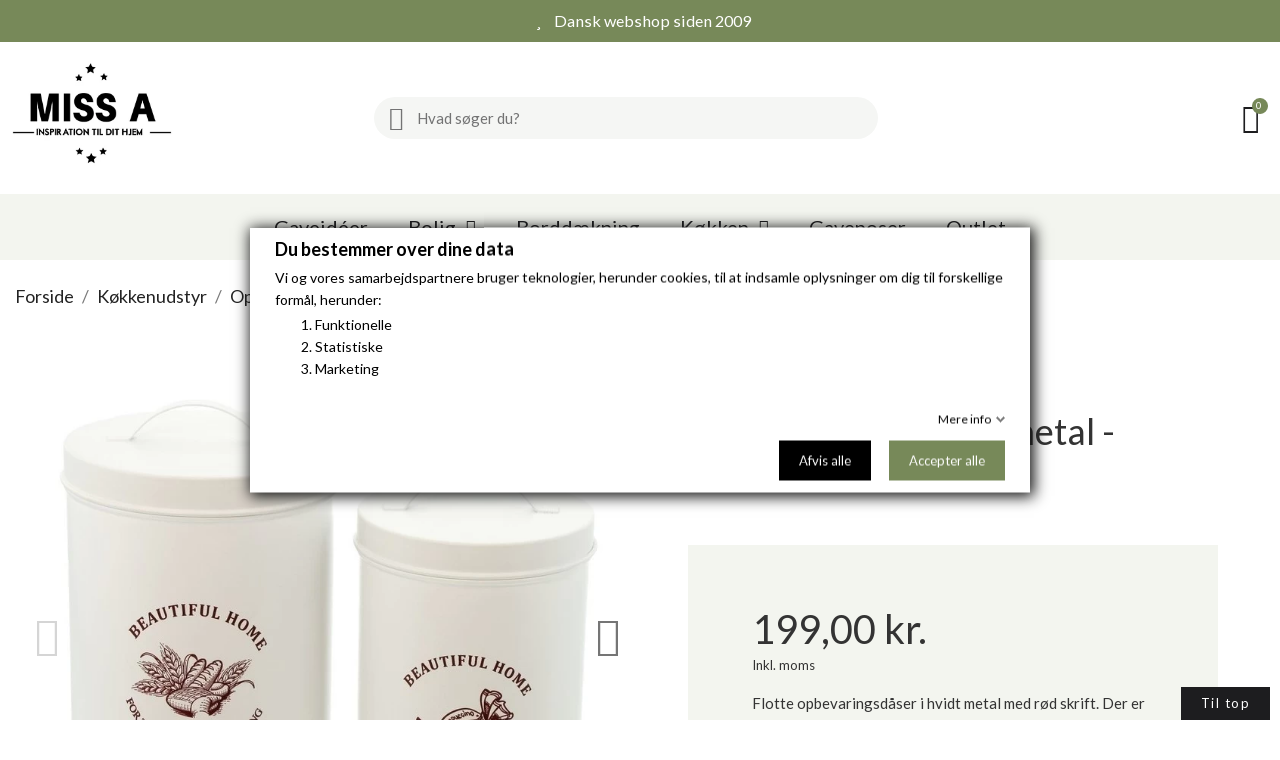

--- FILE ---
content_type: text/html; charset=utf-8
request_url: https://missa.dk/opbevaring/937-opbevaringsdaser-i-metal-beautiful-home.html
body_size: 39691
content:
<!doctype html>
<html lang="da-DK">

  <head>
    
      
  <meta charset="utf-8">


  <meta http-equiv="x-ua-compatible" content="ie=edge">



  <title>Flotte opbevaringsdåser i hvidt metal med tekst - Billig fragt</title>
<script data-keepinline="true">
    var ajaxGetProductUrl = '//missa.dk/module/cdc_googletagmanager/async?obj=cart-action';

/* datalayer */
dataLayer = window.dataLayer || [];
dataLayer.push({"pageCategory":"product","ecommerce":{"currencyCode":"DKK","detail":{"products":[{"name":"Opbevaringsdaser i metal - Beautiful Home","id":"937","reference":"229268","price":"199","category":"Opbevaring","link":"opbevaringsdaser-i-metal-beautiful-home","price_tax_exc":"159.2","wholesale_price":"68.75"}]}}});
/* call to GTM Tag */
(function(w,d,s,l,i){w[l]=w[l]||[];w[l].push({'gtm.start':
new Date().getTime(),event:'gtm.js'});var f=d.getElementsByTagName(s)[0],
j=d.createElement(s),dl=l!='dataLayer'?'&l='+l:'';j.async=true;j.src=
'https://www.googletagmanager.com/gtm.js?id='+i+dl;f.parentNode.insertBefore(j,f);
})(window,document,'script','dataLayer','GTM-5FV92G7');

/* async call to avoid cache system for dynamic data */
dataLayer.push({
  'event': 'datalayer_ready'
});
</script>
  
    
  
  <meta name="description" content="Køb opbevaringsdåser fra serien Romance. Klassisk romantisk design, der pynter i ethvert hjem. Du får to dåser i dette sæt">
  <meta name="keywords" content="">
        <link rel="canonical" href="https://missa.dk/opbevaring/937-opbevaringsdaser-i-metal-beautiful-home.html">
    
      
  
  
    <script type="application/ld+json">
  {
    "@context": "https://schema.org",
    "@type": "Organization",
    "name" : "Miss A",
    "url" : "https://missa.dk/",
          "logo": {
        "@type": "ImageObject",
        "url":"https://missa.dk/img/logo-1684338142.jpg"
      }
      }
</script>

<script type="application/ld+json">
  {
    "@context": "https://schema.org",
    "@type": "WebPage",
    "isPartOf": {
      "@type": "WebSite",
      "url":  "https://missa.dk/",
      "name": "Miss A"
    },
    "name": "Flotte opbevaringsdåser i hvidt metal med tekst - Billig fragt",
    "url":  "https://missa.dk/opbevaring/937-opbevaringsdaser-i-metal-beautiful-home.html"
  }
</script>


  <script type="application/ld+json">
    {
      "@context": "https://schema.org",
      "@type": "BreadcrumbList",
      "itemListElement": [
                  {
            "@type": "ListItem",
            "position": 1,
            "name": "Forside",
            "item": "https://missa.dk/"
          },                  {
            "@type": "ListItem",
            "position": 2,
            "name": "Køkkenudstyr",
            "item": "https://missa.dk/45-kokkenudstyr"
          },                  {
            "@type": "ListItem",
            "position": 3,
            "name": "Opbevaring",
            "item": "https://missa.dk/9-opbevaring"
          },                  {
            "@type": "ListItem",
            "position": 4,
            "name": "Opbevaringsdåser i metal - Beautiful Home",
            "item": "https://missa.dk/opbevaring/937-opbevaringsdaser-i-metal-beautiful-home.html"
          }              ]
    }
  </script>
  
  
  
  
  
    
  

  
    <meta property="og:title" content="Flotte opbevaringsdåser i hvidt metal med tekst - Billig fragt" />
    <meta property="og:description" content="Køb opbevaringsdåser fra serien Romance. Klassisk romantisk design, der pynter i ethvert hjem. Du får to dåser i dette sæt" />
    <meta property="og:url" content="https://missa.dk/opbevaring/937-opbevaringsdaser-i-metal-beautiful-home.html" />
    <meta property="og:site_name" content="Miss A" />
        



  <meta name="viewport" content="width=device-width, initial-scale=1">



  <link rel="icon" type="image/vnd.microsoft.icon" href="https://missa.dk/img/favicon.ico?1684338142">
  <link rel="shortcut icon" type="image/x-icon" href="https://missa.dk/img/favicon.ico?1684338142">



  



  	

  <script type="text/javascript">
        var ajax_controller = "https:\/\/missa.dk\/checkout-fields?ajax=1";
        var checkout_label = "Betaling";
        var dm_hash = "3GU8JRP1F";
        var dm_mode = 0;
        var gdprSettings = {"consent_active":true,"Consent":{"ad_storage":"denied","ad_user_data":"denied","ad_personalization":"denied","analytics_storage":"denied"},"gdprEnabledModules":{"ps_currencyselector":false,"ps_languageselector":false,"ps_shoppingcart":true,"cdc_googletagmanager":false,"ad_storage":false,"ad_user_data":false,"ad_personalization":false,"analytics_storage":false},"gdprCookieStoreUrl":"https:\/\/missa.dk\/module\/gdprpro\/storecookie","newsletterConsentText":"&lt;p&gt;Jeg vil gerne modtage nyhedsbrev&lt;\/p&gt;","checkAllByDefault":false,"under18AlertText":"Du skal v\u00e6re 18+ for at bes\u00f8ge dette websted","closeModalOnlyWithButtons":true,"showWindow":true,"isBot":true,"doNotTrackCompliance":true,"reloadAfterSave":false,"reloadAfterAcceptAll":false,"scrollLock":true,"acceptByScroll":false};
        var gdprSettings_Consent_ad_personalization = "denied";
        var gdprSettings_Consent_ad_storage = "denied";
        var gdprSettings_Consent_ad_user_data = "denied";
        var gdprSettings_Consent_analytics_storage = "denied";
        var is_required_label = " is required";
        var prestashop = {"cart":{"products":[],"totals":{"total":{"type":"total","label":"I alt","amount":0,"value":"0,00\u00a0kr."},"total_including_tax":{"type":"total","label":"Total (inkl. moms)","amount":0,"value":"0,00\u00a0kr."},"total_excluding_tax":{"type":"total","label":"I alt (ekskl. moms)","amount":0,"value":"0,00\u00a0kr."}},"subtotals":{"products":{"type":"products","label":"Subtotal","amount":0,"value":"0,00\u00a0kr."},"discounts":null,"shipping":{"type":"shipping","label":"Levering","amount":0,"value":""},"tax":null},"products_count":0,"summary_string":"0 varer","vouchers":{"allowed":1,"added":[]},"discounts":[],"minimalPurchase":0,"minimalPurchaseRequired":""},"currency":{"id":1,"name":"Dansk krone","iso_code":"DKK","iso_code_num":"208","sign":"kr."},"customer":{"lastname":null,"firstname":null,"email":null,"birthday":null,"newsletter":null,"newsletter_date_add":null,"optin":null,"website":null,"company":null,"siret":null,"ape":null,"is_logged":false,"gender":{"type":null,"name":null},"addresses":[]},"language":{"name":"Dansk (Danish)","iso_code":"da","locale":"da-DK","language_code":"da-dk","is_rtl":"0","date_format_lite":"d-m-Y","date_format_full":"d-m-Y H:i:s","id":2},"page":{"title":"","canonical":"https:\/\/missa.dk\/opbevaring\/937-opbevaringsdaser-i-metal-beautiful-home.html","meta":{"title":"Flotte opbevaringsd\u00e5ser i hvidt metal med tekst - Billig fragt","description":"K\u00f8b opbevaringsd\u00e5ser fra serien Romance. Klassisk romantisk design, der pynter i ethvert hjem. Du f\u00e5r to d\u00e5ser i dette s\u00e6t","keywords":"","robots":"index"},"page_name":"product","body_classes":{"lang-da":true,"lang-rtl":false,"country-DK":true,"currency-DKK":true,"layout-full-width":true,"page-product":true,"tax-display-enabled":true,"product-id-937":true,"product-Opbevaringsd\u00e5ser i metal - Beautiful Home":true,"product-id-category-9":true,"product-id-manufacturer-0":true,"product-id-supplier-0":true,"product-available-for-order":true},"admin_notifications":[]},"shop":{"name":"Miss A","logo":"https:\/\/missa.dk\/img\/logo-1684338142.jpg","stores_icon":"https:\/\/missa.dk\/img\/logo_stores.png","favicon":"https:\/\/missa.dk\/img\/favicon.ico"},"urls":{"base_url":"https:\/\/missa.dk\/","current_url":"https:\/\/missa.dk\/opbevaring\/937-opbevaringsdaser-i-metal-beautiful-home.html","shop_domain_url":"https:\/\/missa.dk","img_ps_url":"https:\/\/missa.dk\/img\/","img_cat_url":"https:\/\/missa.dk\/img\/c\/","img_lang_url":"https:\/\/missa.dk\/img\/l\/","img_prod_url":"https:\/\/missa.dk\/img\/p\/","img_manu_url":"https:\/\/missa.dk\/img\/m\/","img_sup_url":"https:\/\/missa.dk\/img\/su\/","img_ship_url":"https:\/\/missa.dk\/img\/s\/","img_store_url":"https:\/\/missa.dk\/img\/st\/","img_col_url":"https:\/\/missa.dk\/img\/co\/","img_url":"https:\/\/missa.dk\/themes\/classic\/assets\/img\/","css_url":"https:\/\/missa.dk\/themes\/classic\/assets\/css\/","js_url":"https:\/\/missa.dk\/themes\/classic\/assets\/js\/","pic_url":"https:\/\/missa.dk\/upload\/","pages":{"address":"https:\/\/missa.dk\/adresse","addresses":"https:\/\/missa.dk\/adresser","authentication":"https:\/\/missa.dk\/log-ind","cart":"https:\/\/missa.dk\/indk\u00f8bskurv","category":"https:\/\/missa.dk\/index.php?controller=category","cms":"https:\/\/missa.dk\/index.php?controller=cms","contact":"https:\/\/missa.dk\/kontakt-os","discount":"https:\/\/missa.dk\/rabat","guest_tracking":"https:\/\/missa.dk\/Gaestesporing","history":"https:\/\/missa.dk\/ordrehistorik","identity":"https:\/\/missa.dk\/mine-oplysninger","index":"https:\/\/missa.dk\/","my_account":"https:\/\/missa.dk\/min-konto","order_confirmation":"https:\/\/missa.dk\/ordrebekraeftelse","order_detail":"https:\/\/missa.dk\/index.php?controller=order-detail","order_follow":"https:\/\/missa.dk\/foelg-din-bestilling","order":"https:\/\/missa.dk\/ordre","order_return":"https:\/\/missa.dk\/index.php?controller=order-return","order_slip":"https:\/\/missa.dk\/order-slip","pagenotfound":"https:\/\/missa.dk\/side-ikke-fundet","password":"https:\/\/missa.dk\/gendan-adgangskode","pdf_invoice":"https:\/\/missa.dk\/index.php?controller=pdf-invoice","pdf_order_return":"https:\/\/missa.dk\/index.php?controller=pdf-order-return","pdf_order_slip":"https:\/\/missa.dk\/index.php?controller=pdf-order-slip","prices_drop":"https:\/\/missa.dk\/tilbud","product":"https:\/\/missa.dk\/index.php?controller=product","search":"https:\/\/missa.dk\/soeg","sitemap":"https:\/\/missa.dk\/oversigt","stores":"https:\/\/missa.dk\/butikker","supplier":"https:\/\/missa.dk\/leverandoerer","register":"https:\/\/missa.dk\/log-ind?create_account=1","order_login":"https:\/\/missa.dk\/ordre?login=1"},"alternative_langs":[],"theme_assets":"\/themes\/classic\/assets\/","actions":{"logout":"https:\/\/missa.dk\/?mylogout="},"no_picture_image":{"bySize":{"small_default":{"url":"https:\/\/missa.dk\/img\/p\/da-default-small_default.jpg","width":98,"height":98},"cart_default":{"url":"https:\/\/missa.dk\/img\/p\/da-default-cart_default.jpg","width":125,"height":125},"home_default":{"url":"https:\/\/missa.dk\/img\/p\/da-default-home_default.jpg","width":250,"height":250},"medium_default":{"url":"https:\/\/missa.dk\/img\/p\/da-default-medium_default.jpg","width":452,"height":452},"large_default":{"url":"https:\/\/missa.dk\/img\/p\/da-default-large_default.jpg","width":800,"height":800}},"small":{"url":"https:\/\/missa.dk\/img\/p\/da-default-small_default.jpg","width":98,"height":98},"medium":{"url":"https:\/\/missa.dk\/img\/p\/da-default-home_default.jpg","width":250,"height":250},"large":{"url":"https:\/\/missa.dk\/img\/p\/da-default-large_default.jpg","width":800,"height":800},"legend":""}},"configuration":{"display_taxes_label":true,"display_prices_tax_incl":true,"is_catalog":false,"show_prices":true,"opt_in":{"partner":false},"quantity_discount":{"type":"discount","label":"Enhedsrabat"},"voucher_enabled":1,"return_enabled":0},"field_required":[],"breadcrumb":{"links":[{"title":"Forside","url":"https:\/\/missa.dk\/"},{"title":"K\u00f8kkenudstyr","url":"https:\/\/missa.dk\/45-kokkenudstyr"},{"title":"Opbevaring","url":"https:\/\/missa.dk\/9-opbevaring"},{"title":"Opbevaringsd\u00e5ser i metal - Beautiful Home","url":"https:\/\/missa.dk\/opbevaring\/937-opbevaringsdaser-i-metal-beautiful-home.html"}],"count":4},"link":{"protocol_link":"https:\/\/","protocol_content":"https:\/\/"},"time":1768938639,"static_token":"25410e3eb9d949e7aa9a051188ddfbae","token":"71418ab2cfff7a55f81474f09adc9d23","debug":false};
        var psemailsubscription_subscription = "https:\/\/missa.dk\/module\/ps_emailsubscription\/subscription";
      </script>
		
<style>@charset "UTF-8";.gdprModal .gdprModal__placeholder{background-color:transparent !important}.gdpr-consent-tabs{background-color:#fff !important}.gdpr-consent-tabs .div_control_your_privacy p,.gdpr-consent-tabs .div_control_your_privacy .div_text,.gdpr-consent-tabs .h3_popuptitle,.gdpr-consent-tabs .div_accept_moreinfo .span_moreinfo{color:#000 !important}.gdprModal__placeholder{top:50% !important;bottom:initial !important;left:50% !important;width:780px !important;transform:scale(1) translate(-50%,-50%) !important;max-height:90vh;overflow:auto}.fb_reset>div{overflow:hidden}@keyframes fb_transform{0%{opacity:0;transform:scale(0.95)}100%{opacity:1;transform:scale(1)}}@keyframes rotateSpinner{0%{transform:rotate(0deg)}100%{transform:rotate(360deg)}}@keyframes fb_mpn_landing_page_slide_out{0%{margin:0 12px}60%{border-radius:18px}100%{border-radius:50%;margin:0 24px;width:60px}}@keyframes fb_mpn_landing_page_slide_out_from_left{0%{left:12px}60%{border-radius:18px}100%{border-radius:50%;left:12px;width:60px}}@keyframes fb_mpn_landing_page_slide_up{0%{bottom:0;opacity:0}100%{bottom:24px;opacity:1}}@keyframes fb_mpn_bounce_in{0%{opacity:.5;top:100%}100%{opacity:1;top:0}}@keyframes fb_mpn_fade_out{0%{bottom:30px;opacity:1}100%{bottom:0;opacity:0}}@keyframes fb_mpn_bounce_out{0%{opacity:1;top:0}100%{opacity:.5;top:100%}}@keyframes fb_bounce_in_v2{0%{opacity:0;transform:scale(0);transform-origin:right bottom 0}50%{transform:scale(1.03);transform-origin:right bottom 0}100%{opacity:1;transform:scale(1);transform-origin:right bottom 0}}@keyframes fb_bounce_in_from_left{0%{opacity:0;transform:scale(0);transform-origin:left bottom 0}50%{transform:scale(1.03);transform-origin:left bottom 0}100%{opacity:1;transform:scale(1);transform-origin:left bottom 0}}@keyframes fb_bounce_out_v2{0%{opacity:1;transform:scale(1);transform-origin:right bottom 0}100%{opacity:0;transform:scale(0);transform-origin:right bottom 0}}@keyframes fb_bounce_out_from_left{0%{opacity:1;transform:scale(1);transform-origin:left bottom 0}100%{opacity:0;transform:scale(0);transform-origin:left bottom 0}}@keyframes slideInFromBottom{0%{opacity:.1;transform:translateY(100%)}100%{opacity:1;transform:translateY(0px)}}@keyframes slideInFromBottomDelay{0%{opacity:0;transform:translateY(100%)}97%{opacity:0;transform:translateY(100%)}100%{opacity:1;transform:translateY(0px)}}@keyframes swal2-show{0%{transform:scale(0.7)}45%{transform:scale(1.05)}80%{transform:scale(0.95)}100%{transform:scale(1)}}@keyframes swal2-show{0%{transform:scale(0.7)}45%{transform:scale(1.05)}80%{transform:scale(0.95)}100%{transform:scale(1)}}@keyframes swal2-hide{0%{transform:scale(1);opacity:1}100%{transform:scale(0.5);opacity:0}}@keyframes swal2-hide{0%{transform:scale(1);opacity:1}100%{transform:scale(0.5);opacity:0}}@keyframes swal2-animate-success-line-tip{0%{top:1.1875em;left:.0625em;width:0}54%{top:1.0625em;left:.125em;width:0}70%{top:2.1875em;left:-.375em;width:3.125em}84%{top:3em;left:1.3125em;width:1.0625em}100%{top:2.8125em;left:.875em;width:1.5625em}}@keyframes swal2-animate-success-line-tip{0%{top:1.1875em;left:.0625em;width:0}54%{top:1.0625em;left:.125em;width:0}70%{top:2.1875em;left:-.375em;width:3.125em}84%{top:3em;left:1.3125em;width:1.0625em}100%{top:2.8125em;left:.875em;width:1.5625em}}@keyframes swal2-animate-success-line-long{0%{top:3.375em;right:2.875em;width:0}65%{top:3.375em;right:2.875em;width:0}84%{top:2.1875em;right:0;width:3.4375em}100%{top:2.375em;right:.5em;width:2.9375em}}@keyframes swal2-animate-success-line-long{0%{top:3.375em;right:2.875em;width:0}65%{top:3.375em;right:2.875em;width:0}84%{top:2.1875em;right:0;width:3.4375em}100%{top:2.375em;right:.5em;width:2.9375em}}@keyframes swal2-rotate-success-circular-line{0%{transform:rotate(-45deg)}5%{transform:rotate(-45deg)}12%{transform:rotate(-405deg)}100%{transform:rotate(-405deg)}}@keyframes swal2-rotate-success-circular-line{0%{transform:rotate(-45deg)}5%{transform:rotate(-45deg)}12%{transform:rotate(-405deg)}100%{transform:rotate(-405deg)}}@keyframes swal2-animate-error-x-mark{0%{margin-top:1.625em;transform:scale(0.4);opacity:0}50%{margin-top:1.625em;transform:scale(0.4);opacity:0}80%{margin-top:-.375em;transform:scale(1.15)}100%{margin-top:0;transform:scale(1);opacity:1}}@keyframes swal2-animate-error-x-mark{0%{margin-top:1.625em;transform:scale(0.4);opacity:0}50%{margin-top:1.625em;transform:scale(0.4);opacity:0}80%{margin-top:-.375em;transform:scale(1.15)}100%{margin-top:0;transform:scale(1);opacity:1}}@keyframes swal2-animate-error-icon{0%{transform:rotateX(100deg);opacity:0}100%{transform:rotateX(0deg);opacity:1}}@keyframes swal2-animate-error-icon{0%{transform:rotateX(100deg);opacity:0}100%{transform:rotateX(0deg);opacity:1}}@keyframes swal2-toast-show{0%{transform:translateY(-0.625em) rotateZ(2deg)}33%{transform:translateY(0px) rotateZ(-2deg)}66%{transform:translateY(0.3125em) rotateZ(2deg)}100%{transform:translateY(0px) rotateZ(0deg)}}@keyframes swal2-toast-show{0%{transform:translateY(-0.625em) rotateZ(2deg)}33%{transform:translateY(0px) rotateZ(-2deg)}66%{transform:translateY(0.3125em) rotateZ(2deg)}100%{transform:translateY(0px) rotateZ(0deg)}}@keyframes swal2-toast-hide{100%{transform:rotateZ(1deg);opacity:0}}@keyframes swal2-toast-hide{100%{transform:rotateZ(1deg);opacity:0}}@keyframes swal2-toast-animate-success-line-tip{0%{top:.5625em;left:.0625em;width:0}54%{top:.125em;left:.125em;width:0}70%{top:.625em;left:-.25em;width:1.625em}84%{top:1.0625em;left:.75em;width:.5em}100%{top:1.125em;left:.1875em;width:.75em}}@keyframes swal2-toast-animate-success-line-tip{0%{top:.5625em;left:.0625em;width:0}54%{top:.125em;left:.125em;width:0}70%{top:.625em;left:-.25em;width:1.625em}84%{top:1.0625em;left:.75em;width:.5em}100%{top:1.125em;left:.1875em;width:.75em}}@keyframes swal2-toast-animate-success-line-long{0%{top:1.625em;right:1.375em;width:0}65%{top:1.25em;right:.9375em;width:0}84%{top:.9375em;right:0;width:1.125em}100%{top:.9375em;right:.1875em;width:1.375em}}@keyframes swal2-toast-animate-success-line-long{0%{top:1.625em;right:1.375em;width:0}65%{top:1.25em;right:.9375em;width:0}84%{top:.9375em;right:0;width:1.125em}100%{top:.9375em;right:.1875em;width:1.375em}}@supports(-ms-accelerator:true){.swal2-range input{width:100% !important}.swal2-range output{display:none}}@-moz-document url-prefix(""){.swal2-close:focus{outline:rgba(50,100,150,.4) solid 2px}}@keyframes swal2-rotate-loading{0%{transform:rotate(0deg)}100%{transform:rotate(360deg)}}@keyframes swal2-rotate-loading{0%{transform:rotate(0deg)}100%{transform:rotate(360deg)}}.bootstrap-touchspin .input-group-btn-vertical{position:relative;white-space:nowrap;width:1%;vertical-align:middle;display:table-cell}.bootstrap-touchspin .input-group-btn-vertical>.btn{display:block;float:none;width:100%;max-width:100%;padding:8px 10px;margin-left:-1px;position:relative}.bootstrap-touchspin .input-group-btn-vertical .bootstrap-touchspin-up{border-radius:0 4px 0 0}.bootstrap-touchspin .input-group-btn-vertical .bootstrap-touchspin-down{margin-top:-2px;border-radius:0 0 4px}.bootstrap-touchspin .input-group-btn-vertical i{position:absolute;top:3px;left:5px;font-size:9px;font-weight:400}@font-face{font-family:"Manrope";src:url("https://missa.dk/themes/classic/assets/css/895e092292d88717adaa347e532822ab.woff2") format("woff2"),url("https://missa.dk/themes/classic/assets/css/83131b9daba3e9a7b2c7ae7e47d2d503.woff") format("woff"),url("https://missa.dk/themes/classic/assets/css/057cc3c927dc0b2e8dbb739a306bd3a3.otf") format("truetype");font-style:normal;font-weight:800}@font-face{font-family:"Manrope";src:url("https://missa.dk/themes/classic/assets/css/dce0916af972e3040aa191f74b17dd46.woff2") format("woff2"),url("https://missa.dk/themes/classic/assets/css/de69cd9e672c81725abcde04ecf022ee.woff") format("woff"),url("https://missa.dk/themes/classic/assets/css/29acb3c63123183305b02ebc9844b2ef.otf") format("truetype");font-style:normal;font-weight:700}@font-face{font-family:"Manrope";src:url("https://missa.dk/themes/classic/assets/css/250c120c3f8b2b0bb58ea27ee36153fc.woff2") format("woff2"),url("https://missa.dk/themes/classic/assets/css/c80d4fb11dcc2140b26007ce39cfa521.woff") format("woff"),url("https://missa.dk/themes/classic/assets/css/fd2d932b381003546821288ecde6e370.otf") format("truetype");font-style:normal;font-weight:600}@font-face{font-family:"Manrope";src:url("https://missa.dk/themes/classic/assets/css/a7360927bb3673ed7814d6f607d122cb.woff2") format("woff2"),url("https://missa.dk/themes/classic/assets/css/a8af1233a958bd1e96edcad65791a0d3.woff") format("woff"),url("https://missa.dk/themes/classic/assets/css/40ef5dc59db6eeef16942fc6a0baa8de.otf") format("truetype");font-style:normal;font-weight:500}@font-face{font-family:"Manrope";src:url("https://missa.dk/themes/classic/assets/css/52260854eea2d38939bf40e9e9687830.woff2") format("woff2"),url("https://missa.dk/themes/classic/assets/css/0f099f4e4d67aeb18ab6da291367a93f.woff") format("woff"),url("https://missa.dk/themes/classic/assets/css/56b65c6bec8f40445da4f7853f2553ec.otf") format("truetype");font-style:normal;font-weight:400}@font-face{font-family:"Manrope";src:url("https://missa.dk/themes/classic/assets/css/57a1d494b0e76131f062c5c9c2d4960d.woff2") format("woff2"),url("https://missa.dk/themes/classic/assets/css/016d41b1da3f1f5aaa44a7e20baee117.woff") format("woff"),url("https://missa.dk/themes/classic/assets/css/4db1ea0d15010c761ee577d7c0f5a0a0.otf") format("truetype");font-style:normal;font-weight:300}@font-face{font-family:"Manrope";src:url("https://missa.dk/themes/classic/assets/css/38fa559ad8e8cbaee0c7a2178d308df5.woff2") format("woff2"),url("https://missa.dk/themes/classic/assets/css/1e81f33d197ccdb39d4edce581ff50ec.woff") format("woff"),url("https://missa.dk/themes/classic/assets/css/64041bf784575b30a79fa31900c79cf6.otf") format("truetype");font-style:normal;font-weight:200}body,html{font-family:"Manrope",sans-serif}*,::before,::after{text-rendering:optimizelegibility}html{font-family:sans-serif;line-height:1.15}body{margin:0}article,aside,details,figcaption,figure,footer,header,main,menu,nav,section,summary{display:block}a{background-color:transparent}a:active,a:hover{outline-width:0}b,strong{font-weight:inherit}b,strong{font-weight:bolder}h1{font-size:2em;margin:.67em 0}small{font-size:80%}sub,sup{font-size:75%;line-height:0;position:relative;vertical-align:baseline}sup{top:-.5em}img{border-style:none}button,input,optgroup,select,textarea{font:inherit;margin:0}button,input{overflow:visible}button,select{text-transform:none}button,html [type="button"],[type="reset"],[type="submit"]{appearance:button}button::-moz-focus-inner,[type="button"]::-moz-focus-inner,[type="reset"]::-moz-focus-inner,[type="submit"]::-moz-focus-inner{border-style:none;padding:0}button:focus-visible,[type="button"]:focus-visible,[type="reset"]:focus-visible,[type="submit"]:focus-visible{outline:buttontext dotted 1px}textarea{overflow:auto}[type="checkbox"],[type="radio"]{box-sizing:border-box;padding:0}[type="search"]{appearance:textfield;outline-offset:-2px}[type="search"]::-webkit-search-cancel-button,[type="search"]::-webkit-search-decoration{appearance:none}@media print{.table-bordered th,.table-bordered td{border:1px solid #ddd !important}.table td,.table th{background-color:#fff !important}.table{border-collapse:collapse !important}h2,h3{break-after:avoid}tr,img{break-inside:avoid}thead{display:table-header-group}a,a:visited{text-decoration:underline}*,::before,::after,::first-letter ,p::first-line ,.page-content.page-cms ul::first-line ,div::first-line ,blockquote::first-line ,li::first-line {text-shadow:none !important;box-shadow:none !important}}html{box-sizing:border-box}*,::before,::after{box-sizing:inherit}html{font-size:16px}body{font-family:-apple-system,BlinkMacSystemFont,"Segoe UI",Roboto,"Helvetica Neue",Arial,sans-serif;font-size:1rem;line-height:1.5;color:#363a42;background-color:#fff}h1,h2,h3,h4,h5,h6{margin-top:0;margin-bottom:.5rem}p,.page-content.page-cms ul{margin-top:0;margin-bottom:1rem}ol,ul,dl{margin-top:0;margin-bottom:1rem}ol ol,ul ul,ol ul,ul ol{margin-bottom:0}a{color:#24b9d7;text-decoration:none}a:focus,a:hover{color:#198195;text-decoration:underline}a:focus{outline-offset:-2px}img{vertical-align:middle}a,area,button,[role="button"],input,label,select,summary,textarea{touch-action:manipulation}table{border-collapse:collapse;background-color:rgba(0,0,0,0)}th{text-align:left}label{display:inline-block;margin-bottom:.5rem}button:focus{outline:dotted 1px}input,button,select,textarea{line-height:inherit}input[type="radio"]:disabled,input[type="checkbox"]:disabled{cursor:not-allowed}textarea{resize:vertical}input[type="search"]{appearance:none}h1,h2,h3,h4,h5,h6,.h1,.h2,.h3,.h4,.h5,.h6{margin-bottom:.5rem;font-family:inherit;font-weight:700;line-height:1.1;color:inherit}h1,.h1{font-size:1.375rem}h3,.h3{font-size:1.125rem}small,.small{font-size:80%;font-weight:400}.container{margin-left:auto;margin-right:auto;padding-left:15px;padding-right:15px}.container::after{content:"";display:table;clear:both}@media(min-width:576px){.container{width:540px;max-width:100%}}@media(min-width:768px){.container{width:720px;max-width:100%}}@media(min-width:992px){.container{width:960px;max-width:100%}}@media(min-width:1200px){.container{width:1140px;max-width:100%}}.table{width:100%;max-width:100%;margin-bottom:1rem}.table th,.table td{padding:.75rem;vertical-align:top;border-top:1px solid #f6f6f6}.table thead th{vertical-align:bottom;border-bottom:2px solid #f6f6f6}.table-bordered{border:1px solid #f6f6f6}.table-bordered th,.table-bordered td{border:1px solid #f6f6f6}.table-bordered thead th,.table-bordered thead td{border-bottom-width:2px}.table-responsive{display:block;width:100%;min-height:0;overflow-x:auto}.form-control{display:block;width:100%;padding:.5rem .75rem;font-size:1rem;line-height:1.25;color:#7a7a7a;background-color:#fff;background-image:none;background-clip:padding-box;border:1px solid rgba(0,0,0,.25);border-radius:0}.form-control:focus{color:#7a7a7a;background-color:#fff;border-color:#66afe9;outline:0}.form-control::-webkit-input-placeholder{color:#999;opacity:1}.form-control::placeholder{color:#999;opacity:1}.form-control:disabled,.form-control[readonly]{background-color:#f6f6f6;opacity:1}.form-control:disabled{cursor:not-allowed}.btn{display:inline-block;font-weight:400;line-height:1.25;text-align:center;white-space:nowrap;vertical-align:middle;cursor:pointer;user-select:none;border:1px solid transparent;padding:.5rem 1rem;font-size:1rem;border-radius:0}.btn:focus,.btn.focus,.btn:active:focus,.btn:active.focus,.btn.active:focus,.btn.active.focus{outline-offset:-2px}.btn:focus,.btn:hover{text-decoration:none}.btn:active,.btn.active{background-image:none;outline:0}.btn.disabled,.btn:disabled{cursor:not-allowed;opacity:.65}.btn-success{color:#fff;background-color:#4cbb6c;border-color:#4cbb6c}.btn-success:hover{color:#fff;background-color:#3a9a56;border-color:#389252}.btn-success:focus,.btn-success.focus{color:#fff;background-color:#3a9a56;border-color:#389252}.btn-success:active,.btn-success.active,.open>.btn-success.dropdown-toggle{color:#fff;background-color:#3a9a56;border-color:#389252;background-image:none}.btn-danger{color:#fff;background-color:#ff4c4c;border-color:#ff4c4c}.btn-danger:hover{color:#fff;background-color:#ff1919;border-color:#ff0f0f}.btn-danger:focus,.btn-danger.focus{color:#fff;background-color:#ff1919;border-color:#ff0f0f}.btn-danger:active,.btn-danger.active,.open>.btn-danger.dropdown-toggle{color:#fff;background-color:#ff1919;border-color:#ff0f0f;background-image:none}.input-group{position:relative;width:100%;display:table;border-collapse:separate}.input-group .form-control{position:relative;z-index:2;float:left;width:100%;margin-bottom:0}.input-group .form-control:focus,.input-group .form-control:active,.input-group .form-control:hover{z-index:3}.input-group-addon,.input-group-btn,.input-group .form-control{display:table-cell}.input-group-addon:not(:first-child):not(:last-child),.input-group-btn:not(:first-child):not(:last-child),.input-group .form-control:not(:first-child):not(:last-child){border-radius:0}.input-group-addon,.input-group-btn{width:1%;white-space:nowrap;vertical-align:middle}.input-group-addon{padding:.5rem .75rem;margin-bottom:0;font-size:1rem;font-weight:400;line-height:1.25;color:#7a7a7a;text-align:center;background-color:#f6f6f6;border:1px solid rgba(0,0,0,.25);border-radius:0}.input-group .form-control:not(:last-child),.input-group-addon:not(:last-child),.input-group-btn:not(:last-child)>.btn,.input-group-btn:not(:last-child)>.btn-group>.btn,.input-group-btn:not(:last-child)>.dropdown-toggle,.input-group-btn:not(:first-child)>.btn:not(:last-child):not(.dropdown-toggle),.input-group-btn:not(:first-child)>.btn-group:not(:last-child)>.btn{border-bottom-right-radius:0;border-top-right-radius:0}.input-group-addon:not(:last-child){border-right:0}.input-group .form-control:not(:first-child),.input-group-addon:not(:first-child),.input-group-btn:not(:first-child)>.btn,.input-group-btn:not(:first-child)>.btn-group>.btn,.input-group-btn:not(:first-child)>.dropdown-toggle,.input-group-btn:not(:last-child)>.btn:not(:first-child),.input-group-btn:not(:last-child)>.btn-group:not(:first-child)>.btn{border-bottom-left-radius:0;border-top-left-radius:0}.form-control+.input-group-addon:not(:first-child){border-left:0}.breadcrumb{padding:.75rem 1rem;margin-bottom:1rem;list-style:none;background-color:#f6f6f6;border-radius:0}.breadcrumb::after{content:"";display:table;clear:both}@keyframes progress-bar-stripes{0%{background-position:1rem 0}100%{background-position:0 0}}@keyframes progress-bar-stripes{0%{background-position:1rem 0}100%{background-position:0 0}}@media(max-width:767px){.hidden-sm-down{display:none !important}}@font-face{font-family:"Material Icons";src:local("Material Icons"),local("MaterialIcons-Regular"),url("https://missa.dk/themes/classic/assets/css/12a47ed5fd5585f0f4227fa035a1a607.woff2") format("woff2"),url("https://missa.dk/themes/classic/assets/css/f2a0933406f7830651524f477ba2f543.woff") format("woff"),url("https://missa.dk/themes/classic/assets/css/00b1fb69fb78ff50fd555de80b2fb45e.ttf") format("truetype");font-style:normal;font-weight:400;font-display:swap}.material-icons{display:inline-block;width:1em;height:1em;font-family:"Material Icons",Arial,sans-serif;font-size:24px;font-style:normal;font-weight:500;line-height:1;text-transform:none;letter-spacing:normal;overflow-wrap:normal;white-space:nowrap;vertical-align:middle;direction:ltr;text-rendering:optimizelegibility;font-feature-settings:"liga"}body,html{height:100%}body{font-family:Manrope,sans-serif;font-size:1rem;line-height:1.25em;color:#232323;direction:ltr}ul{padding-left:0;list-style:none}a:hover{color:#24b9d7;text-decoration:none}p,.page-content.page-cms ul{font-size:.9375rem;font-weight:400;color:#7a7a7a}label,.label{font-size:.875rem;color:#232323;text-align:right}.form-control{padding:.5rem 1rem;color:#7a7a7a;background:#f6f6f6;border:1px solid rgba(0,0,0,.25)}.form-control:focus{color:#232323;background-color:#fff;outline:#24b9d7 solid .1875rem}.input-group .form-control:focus{outline:0}input::-webkit-input-placeholder,textarea::-webkit-input-placeholder{color:#7a7a7a}input::placeholder,textarea::placeholder{color:#7a7a7a}input:-moz-placeholder,textarea:-moz-placeholder{color:#7a7a7a}.bootstrap-touchspin{display:inline-block;float:left;width:auto}.bootstrap-touchspin input:focus{outline:0}.bootstrap-touchspin input.form-control,.bootstrap-touchspin input.input-group{float:left;width:3rem;height:2.5rem;padding:.175rem .5rem;color:#232323;background-color:#fff;border:1px solid rgba(0,0,0,.25)}.bootstrap-touchspin .btn-touchspin{height:1.3125rem;background-color:#fff;border:1px solid rgba(0,0,0,.25)}.bootstrap-touchspin .btn-touchspin:hover{background-color:#f6f6f6}.bootstrap-touchspin .input-group-btn-vertical{float:left;width:auto;color:#232323}.bootstrap-touchspin .input-group-btn-vertical .bootstrap-touchspin-up{border-radius:0}.bootstrap-touchspin .input-group-btn-vertical .bootstrap-touchspin-down{border-radius:0}.bootstrap-touchspin .input-group-btn-vertical .touchspin-up::after{content:""}.bootstrap-touchspin .input-group-btn-vertical .touchspin-down::after{content:""}.bootstrap-touchspin .input-group-btn-vertical i{top:.0625rem;left:.1875rem;font-size:.9375rem}.custom-checkbox{position:relative}.custom-checkbox input[type="checkbox"]{position:absolute;width:18px;height:18px;margin-top:.25rem;cursor:pointer;opacity:0}.custom-checkbox input[type="checkbox"]+span{display:inline-block;width:1.125rem;height:1.125rem;margin-right:.5rem;vertical-align:middle;pointer-events:none;cursor:pointer;border:1px solid #979797}.custom-checkbox input[type="checkbox"]+span .checkbox-checked{display:none;margin:-.125rem;font-size:1.25rem;color:#232323}.custom-checkbox input[type="checkbox"]:checked+span .checkbox-checked{display:block}.custom-checkbox input[type="checkbox"]:focus+span{border-color:#7a7a7a}.custom-checkbox label{text-align:left}.block-categories a{color:#232323}#product #content{position:relative;max-width:452px;margin:0 auto}#header{position:relative;z-index:999;color:#7a7a7a;background:#fff;box-shadow:rgba(0,0,0,.11) 0 2px 5px 0}#header a{color:#232323}#header a:hover{color:#24b9d7;text-decoration:none}#wrapper{padding-top:1.563rem;background:#f6f6f6}#wrapper .breadcrumb{padding:0;background:transparent}#wrapper .breadcrumb ol{padding-left:0;margin-bottom:0}#wrapper .breadcrumb li{display:inline}#wrapper .breadcrumb li::after{margin:.3125rem;color:#7a7a7a;content:"/"}#wrapper .breadcrumb li:last-child{margin:0;color:#7a7a7a;content:"/"}#wrapper .breadcrumb li a{color:#232323}#header,#header .header-top{background-color:#fff}.dialog-close-button{cursor:pointer;position:absolute;top:15px;right:15px;font-size:15px;line-height:1}.dialog-close-button:not(:hover){opacity:.4}.elementor-hidden{display:none}.elementor-screen-only{position:absolute;top:-10000em;width:1px;height:1px;margin:-1px;padding:0;overflow:hidden;clip:rect(0px,0px,0px,0px);border:0}.elementor{hyphens:manual}.elementor *,.elementor ::after,.elementor ::before{box-sizing:border-box}.elementor a{box-shadow:none;text-decoration:none}.elementor img{height:auto;max-width:100%;border:medium;border-radius:0;box-shadow:none}.elementor-widget-wrap .elementor-element.elementor-widget__width-auto,.elementor-widget-wrap .elementor-element.elementor-widget__width-calc,.elementor-widget-wrap .elementor-element.elementor-widget__width-initial{max-width:100%}.elementor-align-center{text-align:center}.elementor-align-justify .elementor-button{width:100%}.elementor-section{position:relative}.elementor-section .elementor-container{display:flex;margin-right:auto;margin-left:auto;position:relative}.elementor-section.elementor-section-boxed>.elementor-container{max-width:1140px}.elementor-section.elementor-section-items-middle>.elementor-container{align-items:center}.elementor-row{width:100%;display:flex}@media(max-width:1024px){.elementor-row{flex-wrap:wrap}}.elementor-column-wrap{width:100%;position:relative;display:flex}.elementor-widget-wrap{position:relative;width:100%;flex-wrap:wrap;align-content:flex-start}.elementor-html .elementor-widget-wrap,.elementor:not(.elementor-bc-flex-widget) .elementor-widget-wrap{display:flex}.elementor-widget-wrap>.elementor-element{width:100%}.elementor-widget{position:relative}.elementor-widget:not(:last-child){margin-bottom:20px}.elementor-widget:not(:last-child).elementor-absolute,.elementor-widget:not(:last-child).elementor-widget__width-auto,.elementor-widget:not(:last-child).elementor-widget__width-calc,.elementor-widget:not(:last-child).elementor-widget__width-initial{margin-bottom:0}.elementor-column{position:relative;min-height:1px;display:flex}.elementor-column-gap-default>.elementor-row>.elementor-column>.elementor-element-populated{padding:10px}.elementor-inner-section .elementor-column-gap-no .elementor-element-populated{padding:0}@media(min-width:768px){.elementor-column.elementor-col-100,.elementor-column[data-col="100"]{width:100%}.elementor-column.elementor-col-50,.elementor-column[data-col="50"]{width:50%}.elementor-column.elementor-col-33,.elementor-column[data-col="33"]{width:33.333%}}@media(min-width:768px) and (max-width:1024px){.elementor-reverse-tablet>.elementor-container>.elementor-row>:nth-child(2){order:9}.elementor-reverse-tablet>.elementor-container>.elementor-row>:first-child{order:10}}@media(min-width:1025px){#elementor-device-mode::after{content:"desktop"}}@media(min-width:768px) and (max-width:1024px){#elementor-device-mode::after{content:"tablet"}}@media(max-width:767px){#elementor-device-mode::after{content:"mobile"}.elementor-column{width:100%}.elementor-reverse-mobile>.elementor-container>.elementor-row>:nth-child(2){order:9}.elementor-reverse-mobile>.elementor-container>.elementor-row>:first-child{order:10}}.elementor .elementor-section-wrap,.elementor-element .elementor-widget-container{transition:opacity var(--e-transform-transition-duration,.4s) var(--e-transform-transition-delay,0s),background var(--e-background-transition-duration,.3s),border var(--e-border-transition-duration,.3s),border-radius var(--e-border-transition-duration,.3s),box-shadow var(--e-border-transition-duration,.3s)}.elementor-overflow-hidden .elementor-widget-container{overflow:hidden}.elementor-element .elementor-widget-container:empty{display:none}.elementor-alert{padding:15px;border-left:5px solid transparent;position:relative;text-align:left}.elementor-alert .elementor-alert-description{font-size:13px}.elementor-alert.elementor-alert-warning{color:#8a6d3b;background-color:#fcf8e3;border-color:#f9f0c3}@media(max-width:767px){.elementor-alert{padding:10px}}.elementor-button{display:inline-block;line-height:1;background-color:#818a91;font-size:15px;padding:12px 24px;border-radius:3px;color:#fff;fill:currentcolor;text-align:center;transition:all .5s ease 0s}a.elementor-button:not(#e),a.elementor-button:not(#e):focus,a.elementor-button:not(#e):hover,a.elementor-button:not(#e):visited{color:#fff}.elementor-button-icon{flex-grow:0;order:5}.elementor-button-text{flex-grow:1;order:10;display:inline-block}.elementor-button.elementor-size-md{font-size:16px;padding:15px 30px;border-radius:4px}.elementor-button span{text-decoration:inherit}.elementor-heading-title{padding:0;margin:0;line-height:1}.elementor-widget .elementor-icon-list-items{list-style-type:none;margin:0;padding:0}.elementor-widget .elementor-icon-list-item{margin:0;padding:0;position:relative}.elementor-widget .elementor-icon-list-item::after{position:absolute;bottom:0;width:100%}.elementor-widget .elementor-icon-list-item,.elementor-widget .elementor-icon-list-item a{display:flex;align-items:flex-start}.elementor-widget.elementor-align-center .elementor-icon-list-item,.elementor-widget.elementor-align-center .elementor-icon-list-item a{justify-content:center}.elementor-widget.elementor-align-center .elementor-icon-list-item::after{margin:auto}.elementor-widget:not(.elementor-align-right) .elementor-icon-list-item::after{left:0}.elementor-widget:not(.elementor-align-left) .elementor-icon-list-item::after{right:0}@media(max-width:1024px){.elementor-widget:not(.elementor-tablet-align-left) .elementor-icon-list-item::after{right:0}.elementor-widget:not(.elementor-tablet-align-right) .elementor-icon-list-item::after{left:0}}@media(max-width:767px){.elementor-widget:not(.elementor-mobile-align-left) .elementor-icon-list-item::after{right:0}.elementor-widget:not(.elementor-mobile-align-right) .elementor-icon-list-item::after{left:0}}.elementor-widget-image{text-align:center}.elementor-widget-image .elementor-image figure>a,.elementor-widget-image .elementor-image>a{display:inline-block}.elementor-widget-image .elementor-image img{vertical-align:middle;display:inline-block}.swiper-container{margin-left:auto;margin-right:auto;position:relative;overflow:hidden;min-width:0;max-width:100%;z-index:1}.swiper-wrapper{position:relative;width:100%;height:100%;z-index:1;display:flex;transition-property:transform;box-sizing:content-box}.swiper-container-android .swiper-slide,.swiper-wrapper{transform:translate3d(0px,0px,0px)}.swiper-slide{flex-shrink:0;width:100%;height:100%;position:relative}.swiper-container .swiper-notification{position:absolute;left:0;top:0;pointer-events:none;opacity:0;z-index:-1000}.swiper-container-3d{perspective:1200px}.swiper-container-3d .swiper-cube-shadow,.swiper-container-3d .swiper-slide,.swiper-container-3d .swiper-slide-shadow-bottom,.swiper-container-3d .swiper-slide-shadow-left,.swiper-container-3d .swiper-slide-shadow-right,.swiper-container-3d .swiper-slide-shadow-top,.swiper-container-3d .swiper-wrapper{transform-style:preserve-3d}.swiper-container-3d .swiper-slide-shadow-bottom,.swiper-container-3d .swiper-slide-shadow-left,.swiper-container-3d .swiper-slide-shadow-right,.swiper-container-3d .swiper-slide-shadow-top{position:absolute;left:0;top:0;width:100%;height:100%;pointer-events:none;z-index:10}.swiper-container-3d .swiper-slide-shadow-left{background-image:linear-gradient(to left,rgba(0,0,0,.5),rgba(0,0,0,0))}.swiper-container-3d .swiper-slide-shadow-right{background-image:linear-gradient(to right,rgba(0,0,0,.5),rgba(0,0,0,0))}.swiper-slide .swiper-zoom-container{width:100%;height:100%;display:flex;justify-content:center;align-items:center;text-align:center}.swiper-zoom-container>canvas,.swiper-zoom-container>img,.swiper-zoom-container>svg{max-width:100%;max-height:100%;object-fit:contain}.swiper-scrollbar{border-radius:10px;position:relative;background:rgba(0,0,0,.1)}.swiper-container-horizontal>.swiper-scrollbar{position:absolute;left:1%;bottom:3px;z-index:50;height:5px;width:98%}.swiper-scrollbar-drag{height:100%;width:100%;position:relative;background:rgba(0,0,0,.5);border-radius:10px;left:0;top:0}.elementor-lightbox{--lightbox-ui-color:rgba(238,238,238,.9);--lightbox-ui-color-hover:#fff;--lightbox-text-color:var(--lightbox-ui-color);--lightbox-header-icons-size:20px;--lightbox-navigation-icons-size:25px}@media(min-width:1025px){.elementor:not(.elementor-edit-area-active) .elementor-hidden-desktop{display:none}}@media(max-width:767px){.elementor:not(.elementor-edit-area-active) .elementor-hidden-phone{display:none}}.elementor .elementor-element ul.elementor-icon-list-items,.elementor-edit-area .elementor-element ul.elementor-icon-list-items{padding:0}@media(min-width:768px) and (max-width:1024px){.elementor:not(.elementor-edit-area-active) .elementor-hidden-tablet{display:none}}@keyframes elementor-headline-dash{0%{stroke-dasharray:0%,1500px}15%{stroke-dasharray:1500px,1500px}85%{opacity:1}90%{stroke-dasharray:1500px,1500px;opacity:0}100%{stroke-dasharray:0,1500px;opacity:0}}@keyframes elementor-headline-flip-in{0%{transform:rotateX(180deg);opacity:0}35%{transform:rotateX(120deg);opacity:0}65%{opacity:0}100%{transform:rotateX(360deg);opacity:1}}@keyframes elementor-headline-flip-out{0%{transform:rotateX(0deg);opacity:1}35%{transform:rotateX(-40deg);opacity:1}65%{opacity:0}100%{transform:rotateX(180deg);opacity:0}}@keyframes elementor-headline-pulse{0%{transform:translateY(-50%) scale(1);opacity:1}40%{transform:translateY(-50%) scale(0.9);opacity:0}100%{transform:translateY(-50%) scale(0);opacity:0}}@keyframes elementor-headline-swirl-in{0%{opacity:0;transform:translateZ(-20px) rotateX(90deg)}60%{opacity:1;transform:translateZ(-20px) rotateX(-10deg)}100%{opacity:1;transform:translateZ(-20px)}}@keyframes elementor-headline-swirl-out{0%{opacity:1;transform:translateZ(-20px)}60%{opacity:0;transform:translateZ(-20px) rotateX(-100deg)}100%{opacity:0;transform:translateZ(-20px) rotateX(-90deg)}}@keyframes elementor-headline-slide-down-in{0%{opacity:0;transform:translateY(-100%)}60%{opacity:1;transform:translateY(20%)}100%{opacity:1;transform:translateY(0px)}}@keyframes elementor-headline-slide-down-out{0%{opacity:1;transform:translateY(0px)}60%{opacity:0;transform:translateY(120%)}100%{opacity:0;transform:translateY(100%)}}@keyframes elementor-headline-drop-in-in{0%{opacity:0;transform:translateZ(100px)}100%{opacity:1;transform:translateZ(0px)}}@keyframes elementor-headline-drop-in-out{0%{opacity:1;transform:translateZ(0px)}100%{opacity:0;transform:translateZ(-100px)}}@keyframes elementor-headline-blinds-in{0%{transform:rotateY(180deg)}100%{transform:rotateY(0deg)}}@keyframes elementor-headline-blinds-out{0%{transform:rotateY(0deg)}100%{transform:rotateY(-180deg)}}@keyframes elementor-headline-wave-up{0%{transform:scale(0);opacity:0}60%{transform:scale(1.2);opacity:1}100%{transform:scale(1);opacity:1}}@keyframes elementor-headline-wave-down{0%{transform:scale(1);opacity:1}60%{transform:scale(0);opacity:0}}@keyframes elementor-headline-slide-in{0%{opacity:0;transform:translateX(-100%)}60%{opacity:1;transform:translateX(10%)}100%{opacity:1;transform:translateX(0px)}}@keyframes elementor-headline-slide-out{0%{opacity:1;transform:translateX(0px)}60%{opacity:0;transform:translateX(110%)}100%{opacity:0;transform:translateX(100%)}}.elementor-search{display:flex;flex-direction:column;transition:all .2s ease 0s}.elementor-search--align-right .elementor-search{align-items:flex-end}.elementor-search button,.elementor-search input[type="search"]{margin:0;border:0;padding:0;display:inline-block;vertical-align:middle;white-space:normal;background:0;line-height:1;min-width:0;font-size:15px;appearance:none}.elementor-search input[type="search"]::-webkit-search-cancel-button{content:"x";appearance:none}.elementor-search button:focus,.elementor-search input[type="search"]:focus{outline:0;color:inherit}.elementor-search__container{display:flex;transition:all .2s ease 0s;overflow:hidden;border:0 solid transparent;min-height:50px}.elementor-search__container:not(.elementor-search--topbar){width:100%;background:#eceeef}.elementor-search__input{flex-basis:100%;color:#55595c;transition:color .2s ease 0s}.elementor-search__input::-webkit-input-placeholder{color:inherit;font-family:inherit;opacity:.6}.elementor-search__input:-moz-placeholder{color:inherit;font-family:inherit;opacity:.6}.elementor-search__input::placeholder{color:inherit;font-family:inherit;opacity:.6}.elementor-search__icon:not(.elementor-search__clear){padding-right:0 !important}.elementor-search__clear{padding-left:0 !important;visibility:hidden;pointer-events:none;cursor:pointer}.elementor-search__icon{opacity:.6;display:flex;align-items:center;justify-content:flex-end;color:#55595c}.elementor-search--skin-topbar .elementor-search{display:block}.elementor-search--skin-topbar .elementor-search input[type="search"].elementor-search__input{font-size:32px;border-style:solid;border-width:0 0 1px;border-color:#eceaea;border-radius:0;line-height:1.5;color:#fff}.elementor-search--skin-topbar .elementor-search__toggle{display:inline-block;cursor:pointer;vertical-align:middle;color:#494c4f}.elementor-search--skin-topbar .elementor-search__toggle i{position:relative;display:block;border:0 solid;transition:all .2s ease 0s;width:33px;height:33px;border-radius:3px}.elementor-search--skin-topbar .elementor-search__toggle i::before{position:absolute;left:50%;top:50%;transform:translate(-50%,-50%);font-size:.55em}.elementor-search--skin-topbar .elementor-search__container{flex-direction:column;transition:transform .3s ease 0s;position:fixed;z-index:9998;top:0;left:0;right:0;border:0 solid transparent;padding:20px;text-align:left;box-shadow:rgba(0,0,0,.1) 0 0 10px;background:#fff}.elementor-search--skin-topbar .elementor-search__container:not(.elementor-search--topbar){overflow:hidden;box-shadow:none;transform:translateY(-100%)}.elementor-search .dialog-lightbox-close-button{transition:color .5s ease 0s;top:10px;right:10px}.elementor-search__input-wrapper{position:relative;display:flex;align-items:center;flex-basis:100%}.elementor-search__input-wrapper .elementor-search__input{width:100%;height:100%}.elementor-search__input-wrapper .elementor-search__clear{position:absolute;right:0;height:100%}.elementor-search__label{color:#777}.elementor-item::after,.elementor-item::before{display:block;position:absolute;transition:all .3s cubic-bezier(0.58,.3,.005,1) 0s}.elementor-item:not(:hover):not(:focus):not(.elementor-item-active):not(.highlighted)::after,.elementor-item:not(:hover):not(:focus):not(.elementor-item-active):not(.highlighted)::before{opacity:0}.e--pointer-double-line .elementor-item::after,.e--pointer-double-line .elementor-item::before,.e--pointer-overline .elementor-item::after,.e--pointer-overline .elementor-item::before,.e--pointer-underline .elementor-item::after,.e--pointer-underline .elementor-item::before{height:3px;width:100%;left:0;background-color:#55595c;z-index:2}.e--pointer-double-line .elementor-item::after,.e--pointer-underline .elementor-item::after{content:"";bottom:0}.elementor-nav--main .elementor-nav a{transition:all .4s ease 0s}.elementor-nav--main .elementor-nav a,.elementor-nav--main .elementor-nav a.highlighted,.elementor-nav--main .elementor-nav a:hover{padding:13px 20px}.elementor-nav--main .elementor-nav ul{position:absolute;width:12em;border-width:0;border-style:solid;padding:0}.elementor-nav--layout-horizontal{display:flex}.elementor-nav--layout-horizontal .elementor-nav{display:flex;flex-wrap:wrap}.elementor-nav--layout-horizontal .elementor-nav a{white-space:nowrap}.elementor-nav--align-center .elementor-nav{margin-left:auto;margin-right:auto}.elementor-nav--align-center:not(.ce-nav--overflow-yes) .elementor-nav{justify-content:center}.elementor-widget-nav-menu>.elementor-widget-container{display:flex;flex-direction:column}.elementor-nav{position:relative;z-index:2}.elementor-nav::after{content:" ";display:block;height:0;font:0 / 0 serif;clear:both;visibility:hidden;overflow:hidden}.elementor-nav,.elementor-nav li,.elementor-nav ul{display:block;list-style:none;margin:0;padding:0;line-height:normal}.elementor-nav ul{display:none}.elementor-nav a,.elementor-nav li{position:relative}.elementor-nav li{border-width:0}.elementor-nav a{display:flex;align-items:center}.elementor-nav a,.elementor-nav a:hover{padding:10px 20px;line-height:20px}.elementor-nav .sub-arrow{font-size:16px;line-height:1;padding:10px 0 10px 10px;margin-top:-10px;margin-bottom:-10px}.elementor-nav--dropdown .menu-item a.elementor-item-active:not(#e),.elementor-nav--dropdown .menu-item a.highlighted:not(#e),.elementor-nav--dropdown .menu-item a:not(#e):focus,.elementor-nav--dropdown .menu-item a:not(#e):hover{color:#fff}.elementor-nav--dropdown .menu-item .elementor-item-active,.elementor-nav--dropdown .menu-item .highlighted,.elementor-nav--dropdown .menu-item [href]:focus,.elementor-nav--dropdown .menu-item [href]:hover{background-color:#55595c}.elementor-menu-toggle{display:flex;align-items:center;justify-content:center;font-size:22px;padding:.25em;cursor:pointer;border:0 solid;border-radius:3px;background-color:rgba(0,0,0,.05);color:#494c4f}.elementor-menu-toggle i{position:relative;margin:.44em .05em;width:.9em;height:.12em;background:currentcolor;transition:background 0s ease .16s}.elementor-menu-toggle i::after,.elementor-menu-toggle i::before{content:"";display:block;position:absolute;width:.9em;height:.12em;background:currentcolor}.elementor-menu-toggle i::before{top:-.24em;transition:top .16s ease .16s,transform .16s ease 0s}.elementor-menu-toggle i::after{bottom:-.24em;transition:bottom .16s ease .16s,transform .16s ease 0s}.elementor-nav--dropdown{background-color:#fff;font-size:13px}.elementor-nav--dropdown.elementor-nav__container{margin-top:10px;transition:max-height .3s ease 0s,transform .3s ease 0s;transform-origin:center top 0;overflow:auto}.elementor-nav--dropdown.elementor-nav__container ul ul{padding-left:8px}.elementor-nav--dropdown.elementor-nav__container .elementor-sub-item{font-size:.85em}.elementor-nav--dropdown a{color:#494c4f;justify-content:space-between}ul.elementor-nav--dropdown a,ul.elementor-nav--dropdown a:hover{text-shadow:none}.elementor-nav--toggle .elementor-menu-toggle:not(.elementor-active)+.elementor-nav__container{transform:scaleY(0);max-height:0}@media(min-width:1025px){.elementor-nav--dropdown-tablet .elementor-menu-toggle,.elementor-nav--dropdown-tablet .elementor-nav--dropdown{display:none}}@media(max-width:1024px){.elementor-nav--dropdown-tablet .elementor-nav--main{display:none}}.elementor-widget-shopping-cart:not(.elementor-cart--show-shipping-yes) .elementor-cart__summary :not(div),.elementor-widget-shopping-cart:not(.elementor-cart--show-subtotal-yes) .elementor-cart__toggle .elementor-button-text,.elementor-widget-shopping-cart:not(.elementor-cart--show-view-cart-yes) .elementor-button--view-cart{display:none}.elementor-cart__toggle a.elementor-button:not(#e){color:#818a91}.elementor-cart__toggle .elementor-button{background:0;border-radius:0;border-width:1px;border-style:solid;border-image:none;border-color:inherit;display:inline-flex;align-items:center;gap:.5em}.elementor-cart__toggle .elementor-button-icon{position:relative;transition:color .1s ease 0s}.elementor-cart--items-indicator-bubble .elementor-cart__toggle .elementor-button-icon[data-counter]::before{content:attr(data-counter);display:block;position:absolute;min-width:1.6em;height:1.6em;line-height:1.5em;top:-.7em;right:-.7em;border-radius:100%;color:#fff;background-color:#d9534f;text-align:center;font-size:10px}.elementor-cart__container{transform:scale(1);overflow:hidden;position:fixed;z-index:9998;top:0;left:0;width:100vw;height:100vh;background-color:rgba(0,0,0,.25);transition:background-color .4s ease 0s,transform 0s ease 0s}.elementor-cart__container .elementor-cart__main{transition:all .3s ease 0s;position:fixed;top:0;width:350px;max-width:100%;right:0;bottom:0;padding:0 30px;background-color:#fff;box-shadow:rgba(0,0,0,.2) 0 0 20px;transform:translateX(0px)}.elementor-cart__container:not(.elementor-cart--shown){background-color:transparent;transform:scale(0);transition:background-color .4s ease 0s,transform 0s ease .4s}.elementor-cart__container:not(.elementor-cart--shown) .elementor-cart__main{overflow:hidden;opacity:0;transform:translateX(100%)}.elementor-cart__main{display:flex;flex-direction:column;align-items:stretch;font-size:14px}.elementor-cart__title{min-height:65px;font-size:20px;line-height:60px}.elementor-cart__close-button{position:absolute;font-size:25px;width:1em;height:1em;margin:20px 0;color:#818a91;align-self:flex-end;transition:color .5s ease 0s;cursor:pointer}.elementor-cart__products{overflow:hidden auto;scrollbar-width:thin}.elementor-cart__products::-webkit-scrollbar{width:14px}.elementor-cart__products::-webkit-scrollbar-track{background:0}.elementor-cart__products::-webkit-scrollbar-thumb{background-color:rgba(0,0,0,.2);border-radius:14px;border:3px solid transparent;background-clip:content-box}.elementor-cart__product:not(:last-of-type),.elementor-cart__products,.elementor-cart__summary{border-bottom:1px solid #d4d4d4}.elementor-cart__footer-buttons,.elementor-cart__product:not(:first-of-type),.elementor-cart__summary{padding:20px 0}.elementor-cart__product,.elementor-cart__summary{padding-bottom:20px}.elementor-cart__summary-label{clear:both;float:left}.elementor-cart__summary-value{float:right}.elementor-cart__footer-buttons{display:grid;gap:10px}.elementor-cart--buttons-stacked .elementor-cart__footer-buttons{grid-template-columns:1fr}.ce-product-name{white-space:nowrap;text-overflow:ellipsis;overflow:hidden}.elementor-skin-slideshow .elementor-swiper:nth-child(2){flex-grow:1}.elementor-skin-slideshow .elementor-main-swiper{height:auto;position:relative}.elementor-skin-slideshow .swiper-zoom-container{cursor:crosshair}.elementor-skin-slideshow .elementor-thumbnails-swiper:hover .swiper-scrollbar{opacity:1 !important}img.elementor-carousel-image{width:100%;height:100%;object-fit:cover;position:relative}.swiper-slide{border-style:solid;border-width:0;transition-property:border,background,transform;overflow:hidden}.swiper-slide>a{display:inline}.elementor-swiper{position:relative}.elementor-main-swiper{position:static}.elementor-widget-product-images.elementor-skin-slideshow .elementor-widget-container{display:flex}.elementor-widget-product-images.elementor-position-bottom .elementor-widget-container{flex-direction:column}.ce-product-badges{display:inline-flex}.ce-product-badge{padding:4px 5px;color:#fff;text-align:center;background:#2fb5d2}.ce-product-badge-sale{background:#f39d72}.e-transform .elementor-widget-container,.e-transform-hover .elementor-widget-container{transform:perspective(var(--e-transform-perspective,none)) rotateZ(var(--e-transform-rotateZ,0)) rotateX(var(--e-transform-rotateX,0)) rotateY(var(--e-transform-rotateY,0)) translateX(var(--e-transform-translateX,0)) translateY(var(--e-transform-translateY,0)) scaleX(calc(var(--e-transform-flipX,1)*var(--e-transform-scaleX,var(--e-transform-scale,1)))) scaleY(calc(var(--e-transform-flipY,1)*var(--e-transform-scaleY,var(--e-transform-scale,1)))) skewX(var(--e-transform-skewX,0)) skewY(var(--e-transform-skewY,0));transform-origin:var(--e-transform-origin-y,center) var(--e-transform-origin-x,center)}.ce-disabled{pointer-events:none;opacity:.35}.elementor-widget .swiper-slide>:not(.swiper-lazy-preloader){min-width:100%;padding:0 !important}@supports(-webkit-touch-callout:none){.elementor-element{background-attachment:scroll !important}}.elementor-4170201 .elementor-element.elementor-element-67f39dc9>.elementor-container{max-width:1600px}.elementor-4170201 .elementor-element.elementor-element-60a6dddd .elementor-widget-container{gap:10px}.elementor-4170201 .elementor-element.elementor-element-2755d334.elementor-column.elementor-element[data-element_type="column"]>.elementor-column-wrap.elementor-element-populated>.elementor-widget-wrap{align-content:center;align-items:center}.elementor-4170201 .elementor-element.elementor-element-2755d334>.elementor-element-populated{transition:background .3s ease 0s,border .3s ease 0s,border-radius .3s ease 0s,box-shadow .3s ease 0s;margin:0 6%}.elementor-4170201 .elementor-element.elementor-element-845fa67 .ce-product-name{white-space:normal}.elementor-4170201 .elementor-element.elementor-element-845fa67 .elementor-heading-title{font-size:2em}body:not(.lang-rtl) .elementor-4170201 .elementor-element.elementor-element-0be3a7a .ce-product-badge{margin:0 5px 5px 0}body:not(.lang-rtl) .elementor-4170201 .elementor-element.elementor-element-0be3a7a .ce-product-badges{margin:0 -5px -5px 0}.elementor-4170201 .elementor-element.elementor-element-0be3a7a .ce-product-badge{min-width:50px;font-size:.8em}.elementor-4170201 .elementor-element.elementor-element-0be3a7a .ce-product-badge-sale,.elementor-4170201 .elementor-element.elementor-element-0be3a7a .ce-product-badge-onsale{background-color:#7f6979}.elementor-4170201 .elementor-element.elementor-element-668a6f10:not(.elementor-motion-effects-element-type-background),.elementor-4170201 .elementor-element.elementor-element-668a6f10>.elementor-motion-effects-container>.elementor-motion-effects-layer{background-color:#f3f5ef}.elementor-4170201 .elementor-element.elementor-element-668a6f10{transition:background .3s ease 0s,border .3s ease 0s,border-radius .3s ease 0s,box-shadow .3s ease 0s;padding:64px}.elementor-4170201 .elementor-element.elementor-element-8c9e0c5 .elementor-element-populated a:not(#e):hover{color:#778959}@media(max-width:1024px){.elementor-4170201 .elementor-element.elementor-element-668a6f10{padding:32px}.elementor-4170201 .elementor-element.elementor-element-2755d334>.elementor-element-populated{margin:10px}}@media(max-width:1024px) and (min-width:768px){.elementor-4170201 .elementor-element.elementor-element-2755d334{width:100%}.elementor-4170201 .elementor-element.elementor-element-1af3a56e{width:100%}}@media(max-width:767px){.elementor-4170201 .elementor-element.elementor-element-668a6f10{padding:32px 16px 16px}.elementor-4170201 .elementor-element.elementor-element-0be3a7a .ce-product-badge{font-size:14px;letter-spacing:0}.elementor-4170201 .elementor-element.elementor-element-845fa67 .elementor-heading-title{font-size:20px}.elementor-4170201 .elementor-element.elementor-element-2755d334>.elementor-element-populated{margin:0}.elementor-4170201 .elementor-element.elementor-element-60a6dddd .elementor-main-swiper{height:260px}}.elementor-1170201 .elementor-element.elementor-element-1fc0fffd>.elementor-container{max-width:1600px}.elementor-1170201 .elementor-element.elementor-element-1fc0fffd>.elementor-container>.elementor-row>.elementor-column>.elementor-column-wrap>.elementor-widget-wrap{align-content:center;align-items:center}.elementor-1170201 .elementor-element.elementor-element-1fc0fffd:not(.elementor-motion-effects-element-type-background),.elementor-1170201 .elementor-element.elementor-element-1fc0fffd>.elementor-motion-effects-container>.elementor-motion-effects-layer{background-color:#778959}.elementor-1170201 .elementor-element.elementor-element-1fc0fffd{transition:background .3s ease 0s,border .3s ease 0s,border-radius .3s ease 0s,box-shadow .3s ease 0s}.elementor-1170201 .elementor-element.elementor-element-68f97e90.elementor-column>.elementor-column-wrap>.elementor-widget-wrap{justify-content:center}.elementor-1170201 .elementor-element.elementor-element-65ebb52 .elementor-icon-list-text{color:#fff}.elementor-1170201 .elementor-element.elementor-element-5fa87cee.elementor-column>.elementor-column-wrap>.elementor-widget-wrap{justify-content:flex-end}.elementor-1170201 .elementor-element.elementor-element-5fa87cee>.elementor-element-populated{padding:0}.elementor-1170201 .elementor-element.elementor-element-51978136>.elementor-container{max-width:1600px}.elementor-1170201 .elementor-element.elementor-element-51978136>.elementor-container>.elementor-row>.elementor-column>.elementor-column-wrap>.elementor-widget-wrap{align-content:center;align-items:center}.elementor-1170201 .elementor-element.elementor-element-51978136:not(.elementor-motion-effects-element-type-background),.elementor-1170201 .elementor-element.elementor-element-51978136>.elementor-motion-effects-container>.elementor-motion-effects-layer{background-color:#fff}.elementor-1170201 .elementor-element.elementor-element-51978136{transition:background .3s ease 0s,border .3s ease 0s,border-radius .3s ease 0s,box-shadow .3s ease 0s;padding:5px 0}.elementor-1170201 .elementor-element.elementor-element-51978136 a:not(#e):hover{color:#b77d47}.elementor-element-0b02aa9>.elementor-widget-container{--e-transform-scale:.9}.elementor-1170201 .elementor-element.elementor-element-35bfa32d.elementor-column.elementor-element[data-element_type="column"]>.elementor-column-wrap.elementor-element-populated>.elementor-widget-wrap{align-content:center;align-items:center}.elementor-1170201 .elementor-element.elementor-element-03b8a89 .elementor-search__container{min-height:42px;border-radius:79px}.elementor-1170201 .elementor-element.elementor-element-03b8a89 .elementor-search__icon,.elementor-1170201 .elementor-element.elementor-element-03b8a89 .elementor-search__input,.elementor-1170201 .elementor-element.elementor-element-03b8a89.elementor-search--button-type-text .elementor-search__submit{padding:0 calc(14px)}.elementor-1170201 .elementor-element.elementor-element-03b8a89 .elementor-search__icon{font-size:24px}.elementor-1170201 .elementor-element.elementor-element-03b8a89 .elementor-search__input,.elementor-1170201 .elementor-element.elementor-element-03b8a89 .elementor-search__icon,.elementor-1170201 .elementor-element.elementor-element-03b8a89 .elementor-lightbox .dialog-lightbox-close-button,.elementor-1170201 .elementor-element.elementor-element-03b8a89 .elementor-lightbox .dialog-lightbox-close-button:hover,.elementor-1170201 .elementor-element.elementor-element-03b8a89.elementor-search--skin-topbar input[type="search"].elementor-search__input{color:#1d1d1f}.elementor-1170201 .elementor-element.elementor-element-03b8a89:not(.elementor-search--skin-topbar) .elementor-search__container{background-color:#f5f6f4;border-width:1px}.elementor-1170201 .elementor-element.elementor-element-03b8a89 .elementor-search__clear{font-size:18px}.elementor-1170201 .elementor-element.elementor-element-03b8a89>.elementor-widget-container{margin:3px 8px 3px 200px}.elementor-1170201 .elementor-element.elementor-element-03b8a89{width:719px;max-width:719px}.elementor-1170201 .elementor-element.elementor-element-10dec274.elementor-column.elementor-element[data-element_type="column"]>.elementor-column-wrap.elementor-element-populated>.elementor-widget-wrap{align-content:center;align-items:center}.elementor-1170201 .elementor-element.elementor-element-10dec274.elementor-column>.elementor-column-wrap>.elementor-widget-wrap{justify-content:flex-end}.elementor-1170201 .elementor-element.elementor-element-3d9ada88 .elementor-search{text-align:center}.elementor-1170201 .elementor-element.elementor-element-3d9ada88 .elementor-search__toggle i{font-size:24px;width:24px;height:24px}.elementor-1170201 .elementor-element.elementor-element-3d9ada88 .elementor-search__toggle{color:#2c2c2c;border-color:#2c2c2c}.elementor-1170201 .elementor-element.elementor-element-3d9ada88 .elementor-search__toggle:hover{color:#b77d47;border-color:#b77d47}.elementor-1170201 .elementor-element.elementor-element-3d9ada88 .elementor-search__toggle i::before{font-size:calc(1em)}.elementor-1170201 .elementor-element.elementor-element-3d9ada88.elementor-search--skin-topbar .elementor-search__container{padding:20px;border-left-width:calc(-210px + 50vw);border-right-width:calc(-210px + 50vw)}.elementor-1170201 .elementor-element.elementor-element-3d9ada88 .elementor-search__label{font-family:"Lexend Deca",sans-serif;color:#222}.elementor-1170201 .elementor-element.elementor-element-3d9ada88 input[type="search"].elementor-search__input{font-family:"Josefin Sans",sans-serif;font-size:31px}.elementor-1170201 .elementor-element.elementor-element-3d9ada88 .elementor-search__input,.elementor-1170201 .elementor-element.elementor-element-3d9ada88 .elementor-search__icon,.elementor-1170201 .elementor-element.elementor-element-3d9ada88 .elementor-lightbox .dialog-lightbox-close-button,.elementor-1170201 .elementor-element.elementor-element-3d9ada88 .elementor-lightbox .dialog-lightbox-close-button:hover,.elementor-1170201 .elementor-element.elementor-element-3d9ada88.elementor-search--skin-topbar input[type="search"].elementor-search__input{color:#1d1d1f}.elementor-1170201 .elementor-element.elementor-element-3d9ada88.elementor-search--skin-topbar input[type="search"].elementor-search__input{border-width:0 0 1px}.elementor-1170201 .elementor-element.elementor-element-3d9ada88>.elementor-widget-container{margin:3px 8px 3px 0}.elementor-1170201 .elementor-element.elementor-element-3d9ada88{width:auto;align-self:center}.elementor-1170201 .elementor-element.elementor-element-1114dcc .elementor-cart__toggle .elementor-button-icon{font-size:29px;color:#1d1d1f}.elementor-1170201 .elementor-element.elementor-element-1114dcc .elementor-cart__toggle .elementor-button{background-color:#fff;border-width:0;padding:2px 10px 5px 5px}.elementor-1170201 .elementor-element.elementor-element-1114dcc .elementor-cart__toggle .elementor-button:hover .elementor-button-icon{color:#778959}.elementor-1170201 .elementor-element.elementor-element-1114dcc .elementor-cart__toggle .elementor-button:hover{background-color:#fff}.elementor-1170201 .elementor-element.elementor-element-1114dcc .elementor-cart__toggle .elementor-button-icon[data-counter]::before{background-color:#778959;top:-.3em;right:calc(-0.8em)}.elementor-1170201 .elementor-element.elementor-element-1114dcc .elementor-cart__close-button,.elementor-1170201 .elementor-element.elementor-element-1114dcc .elementor-cart__product-remove{color:#1d1d1f}.elementor-1170201 .elementor-element.elementor-element-1114dcc .elementor-cart__close-button:hover,.elementor-1170201 .elementor-element.elementor-element-1114dcc .elementor-cart__product-remove:hover{color:#778959}.elementor-1170201 .elementor-element.elementor-element-1114dcc .elementor-cart__title{color:#1d1d1f;font-family:"Josefin Sans",sans-serif;font-size:30px;line-height:3.4em}.elementor-1170201 .elementor-element.elementor-element-1114dcc .elementor-cart__product:not(:last-of-type),.elementor-1170201 .elementor-element.elementor-element-1114dcc .elementor-cart__products,.elementor-1170201 .elementor-element.elementor-element-1114dcc .elementor-cart__summary{border-bottom-style:solid;border-color:#e8e8e8;border-bottom-width:1px}.elementor-1170201 .elementor-element.elementor-element-1114dcc .elementor-cart__summary{color:#1d1d1f;font-family:"Josefin Sans",sans-serif}.elementor-1170201 .elementor-element.elementor-element-1114dcc .elementor-cart__summary strong{color:#1d1d1f;font-size:20px;font-weight:400;line-height:1.7em}.elementor-1170201 .elementor-element.elementor-element-1114dcc .elementor-cart__footer-buttons .elementor-button{border-radius:0;font-size:18px;font-weight:400;text-transform:none;letter-spacing:0}.elementor-1170201 .elementor-element.elementor-element-1114dcc .elementor-button--view-cart{background-color:#778959}.elementor-1170201 .elementor-element.elementor-element-1114dcc a.elementor-button--view-cart:not(#e):hover,.elementor-1170201 .elementor-element.elementor-element-1114dcc a.elementor-button--view-cart:not(#e):focus{color:#fff}.elementor-1170201 .elementor-element.elementor-element-1114dcc .elementor-button--view-cart:hover,.elementor-1170201 .elementor-element.elementor-element-1114dcc .elementor-button--view-cart:focus{background-color:#434347}.elementor-1170201 .elementor-element.elementor-element-1114dcc a.elementor-button--checkout:not(#e){color:#fff}.elementor-1170201 .elementor-element.elementor-element-1114dcc .elementor-button--checkout{background-color:#778959}.elementor-1170201 .elementor-element.elementor-element-1114dcc a.elementor-button--checkout:not(#e):hover,.elementor-1170201 .elementor-element.elementor-element-1114dcc a.elementor-button--checkout:not(#e):focus{color:#fff}.elementor-1170201 .elementor-element.elementor-element-1114dcc .elementor-button--checkout:hover,.elementor-1170201 .elementor-element.elementor-element-1114dcc .elementor-button--checkout:focus{background-color:#1d1d1f}.elementor-1170201 .elementor-element.elementor-element-1114dcc{width:auto;align-self:center}.elementor-1170201 .elementor-element.elementor-element-1bbbd71:not(.elementor-motion-effects-element-type-background),.elementor-1170201 .elementor-element.elementor-element-1bbbd71>.elementor-motion-effects-container>.elementor-motion-effects-layer{background-color:#f3f5ef}.elementor-1170201 .elementor-element.elementor-element-1bbbd71{transition:background .3s ease 0s,border .3s ease 0s,border-radius .3s ease 0s,box-shadow .3s ease 0s}.elementor-1170201 .elementor-element.elementor-element-0a064fe .elementor-menu-toggle{margin-right:auto}.elementor-1170201 .elementor-element.elementor-element-0a064fe .elementor-nav--main{font-size:20px}.elementor-1170201 .elementor-element.elementor-element-0a064fe .elementor-nav--main a.elementor-item:not(#e){color:#1d1d1f}.elementor-1170201 .elementor-element.elementor-element-0a064fe .elementor-nav--main a.elementor-item.elementor-item-active:not(#e),.elementor-1170201 .elementor-element.elementor-element-0a064fe .elementor-nav--main a.elementor-item.highlighted:not(#e),.elementor-1170201 .elementor-element.elementor-element-0a064fe .elementor-nav--main a.elementor-item:not(#e):hover,.elementor-1170201 .elementor-element.elementor-element-0a064fe .elementor-nav--main a.elementor-item:not(#e):focus{color:#778959}.elementor-1170201 .elementor-element.elementor-element-0a064fe .elementor-nav--main:not(.e--pointer-framed) .elementor-item::before,.elementor-1170201 .elementor-element.elementor-element-0a064fe .elementor-nav--main:not(.e--pointer-framed) .elementor-item::after{background-color:#778959}.elementor-1170201 .elementor-element.elementor-element-0a064fe .elementor-nav--dropdown{font-family:"Josefin Sans",sans-serif;font-size:18px}.elementor-1170201 .elementor-element.elementor-element-0a064fe{z-index:1}#header{box-shadow:rgba(0,0,0,.5) 0 0 0 0}@media(min-width:768px){.elementor-1170201 .elementor-element.elementor-element-10dec274{width:30%}.elementor-1170201 .elementor-element.elementor-element-35bfa32d{width:81.316%}.elementor-1170201 .elementor-element.elementor-element-55db0e67{width:18.684%}.elementor-1170201 .elementor-element.elementor-element-7e2c484e{width:70%}}@media(max-width:1024px){.elementor-1170201 .elementor-element.elementor-element-68f97e90.elementor-column>.elementor-column-wrap>.elementor-widget-wrap{justify-content:flex-start}}@media(max-width:767px){.elementor-1170201 .elementor-element.elementor-element-0a064fe .elementor-nav--dropdown{font-size:20px}.elementor-1170201 .elementor-element.elementor-element-1114dcc .elementor-cart__toggle .elementor-button{padding:2px 5px 5px}.elementor-1170201 .elementor-element.elementor-element-3d9ada88>.elementor-widget-container{margin:3px 8px 3px 0}.elementor-1170201 .elementor-element.elementor-element-3d9ada88 input[type="search"].elementor-search__input{font-size:26px;line-height:2em}.elementor-1170201 .elementor-element.elementor-element-3d9ada88 .elementor-search__label{font-size:15px;line-height:2em}.elementor-1170201 .elementor-element.elementor-element-3d9ada88.elementor-search--skin-topbar .elementor-search__container{padding:15px}.elementor-1170201 .elementor-element.elementor-element-10dec274{width:42%}.elementor-1170201 .elementor-element.elementor-element-03b8a89>.elementor-widget-container{margin:3px 8px 3px 0}.elementor-1170201 .elementor-element.elementor-element-35bfa32d{width:24%}.elementor-1170201 .elementor-element.elementor-element-55db0e67{width:76%}.elementor-1170201 .elementor-element.elementor-element-7e2c484e{width:58%}.elementor-1170201 .elementor-element.elementor-element-5fa87cee.elementor-column>.elementor-column-wrap>.elementor-widget-wrap{justify-content:space-between}}@media(max-width:1024px) and (min-width:768px){.elementor-1170201 .elementor-element.elementor-element-10dec274{width:52%}.elementor-1170201 .elementor-element.elementor-element-35bfa32d{width:12%}.elementor-1170201 .elementor-element.elementor-element-55db0e67{width:80%}.elementor-1170201 .elementor-element.elementor-element-7e2c484e{width:48%}.elementor-1170201 .elementor-element.elementor-element-5fa87cee{width:50%}.elementor-1170201 .elementor-element.elementor-element-68f97e90{width:50%}}.elementor-1170201 .elementor-element.elementor-element-1fc0fffd:hover{z-index:101}@keyframes bounce{0%,20%,53%,80%,100%{animation-timing-function:cubic-bezier(0.215,.61,.355,1);transform:translate3d(0px,0px,0px)}40%,43%{animation-timing-function:cubic-bezier(0.755,.05,.855,.06);transform:translate3d(0px,-30px,0px)}70%{animation-timing-function:cubic-bezier(0.755,.05,.855,.06);transform:translate3d(0px,-15px,0px)}90%{transform:translate3d(0px,-4px,0px)}}@keyframes flash{25%,75%{opacity:0}50%{opacity:1}}@keyframes pulse{50%{transform:scale3d(1.05,1.05,1)}}@keyframes rubberBand{30%{transform:scale3d(1.25,.75,1)}40%{transform:scale3d(0.75,1.25,1)}50%{transform:scale3d(1.15,.85,1)}65%{transform:scale3d(0.95,1.05,1)}75%{transform:scale3d(1.05,.95,1)}}@keyframes shake{10%,30%,50%,70%,90%{transform:translate3d(-10px,0px,0px)}20%,40%,60%,80%{transform:translate3d(10px,0px,0px)}}@keyframes headShake{6.5%{transform:translateX(-6px) rotateY(-9deg)}18.5%{transform:translateX(5px) rotateY(7deg)}31.5%{transform:translateX(-3px) rotateY(-5deg)}43.5%{transform:translateX(2px) rotateY(3deg)}50%{transform:translateX(0px)}}@keyframes swing{20%{transform:rotate3d(0,0,1,15deg)}40%{transform:rotate3d(0,0,1,-10deg)}60%{transform:rotate3d(0,0,1,5deg)}80%{transform:rotate3d(0,0,1,-5deg)}}@keyframes tada{10%,20%{transform:scale3d(0.9,.9,1) rotate3d(0,0,1,-3deg)}30%,50%,70%,90%{transform:scale3d(1.1,1.1,1) rotate3d(0,0,1,3deg)}40%,60%,80%{transform:scale3d(1.1,1.1,1) rotate3d(0,0,1,-3deg)}}@keyframes wobble{15%{transform:translate3d(-25%,0px,0px) rotate3d(0,0,1,-5deg)}30%{transform:translate3d(20%,0px,0px) rotate3d(0,0,1,3deg)}45%{transform:translate3d(-15%,0px,0px) rotate3d(0,0,1,-3deg)}60%{transform:translate3d(10%,0px,0px) rotate3d(0,0,1,2deg)}75%{transform:translate3d(-5%,0px,0px) rotate3d(0,0,1,-1deg)}}@keyframes jello{11.1%{transform:none}22.2%{transform:skewX(-12.5deg) skewY(-12.5deg)}33.3%{transform:skewX(6.25deg) skewY(6.25deg)}44.4%{transform:skewX(-3.125deg) skewY(-3.125deg)}55.5%{transform:skewX(1.5625deg) skewY(1.5625deg)}66.6%{transform:skewX(-0.78125deg) skewY(-0.78125deg)}77.7%{transform:skewX(0.390625deg) skewY(0.390625deg)}88.8%{transform:skewX(-0.195313deg) skewY(-0.195313deg)}}@keyframes bounceIn{0%,20%,40%,60%,80%,100%{animation-timing-function:cubic-bezier(0.215,.61,.355,1)}0%{opacity:0;transform:scale3d(0.3,.3,.3)}20%{transform:scale3d(1.1,1.1,1.1)}40%{transform:scale3d(0.9,.9,.9)}60%{opacity:1;transform:scale3d(1.03,1.03,1.03)}80%{transform:scale3d(0.97,.97,.97)}}@keyframes bounceInDown{0%,60%,75%,90%,100%{animation-timing-function:cubic-bezier(0.215,.61,.355,1)}0%{opacity:0;transform:translate3d(0px,-3000px,0px)}60%{opacity:1;transform:translate3d(0px,25px,0px)}75%{transform:translate3d(0px,-10px,0px)}90%{transform:translate3d(0px,5px,0px)}}@keyframes bounceInLeft{0%,60%,75%,90%,100%{animation-timing-function:cubic-bezier(0.215,.61,.355,1)}0%{opacity:0;transform:translate3d(-3000px,0px,0px)}60%{opacity:1;transform:translate3d(25px,0px,0px)}75%{transform:translate3d(-10px,0px,0px)}90%{transform:translate3d(5px,0px,0px)}}@keyframes bounceInRight{0%,60%,75%,90%,100%{animation-timing-function:cubic-bezier(0.215,.61,.355,1)}0%{opacity:0;transform:translate3d(3000px,0px,0px)}60%{opacity:1;transform:translate3d(-25px,0px,0px)}75%{transform:translate3d(10px,0px,0px)}90%{transform:translate3d(-5px,0px,0px)}}@keyframes bounceInUp{0%,60%,75%,90%,100%{animation-timing-function:cubic-bezier(0.215,.61,.355,1)}0%{opacity:0;transform:translate3d(0px,3000px,0px)}60%{opacity:1;transform:translate3d(0px,-20px,0px)}75%{transform:translate3d(0px,10px,0px)}90%{transform:translate3d(0px,-5px,0px)}}@keyframes fadeIn{0%{opacity:0}}@keyframes fadeInDown{0%{opacity:0;transform:translate3d(0,calc(-1*var(--ce-animation-offset,100%)),0)}}@keyframes fadeInLeft{0%{opacity:0;transform:translate3d(calc(-1*var(--ce-animation-offset,100%)),0,0)}}@keyframes fadeInRight{0%{opacity:0;transform:translate3d(var(--ce-animation-offset,100%),0,0)}}@keyframes fadeInUp{0%{opacity:0;transform:translate3d(0,var(--ce-animation-offset,100%),0)}}@keyframes rotateIn{0%{transform:rotate3d(0,0,1,var(--ce-animation-rotate,-200deg));opacity:0}}@keyframes rotateInDownLeft{0%{transform:rotate3d(0,0,1,calc(var(--ce-animation-rotate,45deg)*-1));opacity:0}}@keyframes rotateInDownRight{0%{transform:rotate3d(0,0,1,calc(var(--ce-animation-rotate,-45deg)*-1));opacity:0}}@keyframes rotateInUpLeft{0%{transform:rotate3d(0,0,1,var(--ce-animation-rotate,45deg));opacity:0}}@keyframes rotateInUpRight{0%{transform:rotate3d(0,0,1,var(--ce-animation-rotate,-90deg));opacity:0}}@keyframes rollIn{0%{opacity:0;transform:translate3d(-100%,0px,0px) rotate3d(0,0,1,-120deg)}}@keyframes zoomIn{0%{opacity:0;transform:scale(var(--ce-animation-scale,.3))}}@keyframes slideInDown{0%{transform:translate3d(0,calc(-1*var(--ce-animation-offset,100%)),0);visibility:visible}}@keyframes slideInLeft{0%{transform:translate3d(calc(-1*var(--ce-animation-offset,100%)),0,0);visibility:visible}}@keyframes slideInRight{0%{transform:translate3d(var(--ce-animation-offset,100%),0,0);visibility:visible}}@keyframes slideInUp{0%{transform:translate3d(0,var(--ce-animation-offset,100%),0);visibility:visible}}@keyframes reveal{0%{clip-path:inset(50%)}100%{clip-path:inset(0%)}}@keyframes revealFromDown{0%,100%{overflow:hidden}0%{clip-path:inset(100% 0 0)}100%{clip-path:inset(0%)}}@keyframes revealFromLeft{0%,100%{overflow:hidden}0%{clip-path:inset(0% 100% 0 0)}100%{clip-path:inset(0%)}}@keyframes revealFromRight{0%,100%{overflow:hidden}0%{clip-path:inset(0% 0 0 100%)}100%{clip-path:inset(0%)}}@keyframes revealFromUp{0%,100%{overflow:hidden}0%{clip-path:inset(0% 0 100%)}100%{clip-path:inset(0%)}}@keyframes scaleIn{0%{transform:scale3d(var(--ce-animation-scale,1.1),var(--ce-animation-scale,1.1),1)}}@keyframes overflowHidden{0%,100%{overflow:hidden}}@keyframes elementor-animation-pulse{25%{transform:scale(1.1)}75%{transform:scale(0.9)}}@keyframes elementor-animation-pulse-grow{100%{transform:scale(1.1)}}@keyframes elementor-animation-pulse-shrink{100%{transform:scale(0.9)}}@keyframes elementor-animation-push{50%{transform:scale(0.8)}100%{transform:scale(1)}}@keyframes elementor-animation-pop{50%{transform:scale(1.2)}}@keyframes elementor-animation-bob{0%{transform:translateY(-8px)}50%{transform:translateY(-4px)}100%{transform:translateY(-8px)}}@keyframes elementor-animation-bob-float{100%{transform:translateY(-8px)}}@keyframes elementor-animation-hang{0%{transform:translateY(8px)}50%{transform:translateY(4px)}100%{transform:translateY(8px)}}@keyframes elementor-animation-hang-sink{100%{transform:translateY(8px)}}@keyframes elementor-animation-wobble-vertical{16.65%{transform:translateY(8px)}33.3%{transform:translateY(-6px)}49.95%{transform:translateY(4px)}66.6%{transform:translateY(-2px)}83.25%{transform:translateY(1px)}100%{transform:translateY(0px)}}@keyframes elementor-animation-wobble-horizontal{16.65%{transform:translateX(8px)}33.3%{transform:translateX(-6px)}49.95%{transform:translateX(4px)}66.6%{transform:translateX(-2px)}83.25%{transform:translateX(1px)}100%{transform:translateX(0px)}}@keyframes elementor-animation-wobble-to-bottom-right{16.65%{transform:translate(8px,8px)}33.3%{transform:translate(-6px,-6px)}49.95%{transform:translate(4px,4px)}66.6%{transform:translate(-2px,-2px)}83.25%{transform:translate(1px,1px)}100%{transform:translate(0px)}}@keyframes elementor-animation-wobble-to-top-right{16.65%{transform:translate(8px,-8px)}33.3%{transform:translate(-6px,6px)}49.95%{transform:translate(4px,-4px)}66.6%{transform:translate(-2px,2px)}83.25%{transform:translate(1px,-1px)}100%{transform:translate(0px)}}@keyframes elementor-animation-wobble-top{16.65%{transform:skew(-12deg)}33.3%{transform:skew(10deg)}49.95%{transform:skew(-6deg)}66.6%{transform:skew(4deg)}83.25%{transform:skew(-2deg)}100%{transform:skew(0deg)}}@keyframes elementor-animation-wobble-bottom{16.65%{transform:skew(-12deg)}33.3%{transform:skew(10deg)}49.95%{transform:skew(-6deg)}66.6%{transform:skew(4deg)}83.25%{transform:skew(-2deg)}100%{transform:skew(0deg)}}@keyframes elementor-animation-wobble-skew{16.65%{transform:skew(-12deg)}33.3%{transform:skew(10deg)}49.95%{transform:skew(-6deg)}66.6%{transform:skew(4deg)}83.25%{transform:skew(-2deg)}100%{transform:skew(0deg)}}@keyframes elementor-animation-buzz{50%{transform:translateX(3px) rotate(2deg)}100%{transform:translateX(-3px) rotate(-2deg)}}@keyframes elementor-animation-buzz-out{10%{transform:translateX(3px) rotate(2deg)}20%{transform:translateX(-3px) rotate(-2deg)}30%{transform:translateX(3px) rotate(2deg)}40%{transform:translateX(-3px) rotate(-2deg)}50%{transform:translateX(2px) rotate(1deg)}60%{transform:translateX(-2px) rotate(-1deg)}70%{transform:translateX(2px) rotate(1deg)}80%{transform:translateX(-2px) rotate(-1deg)}90%{transform:translateX(1px) rotate(0deg)}100%{transform:translateX(-1px) rotate(0deg)}}@font-face{font-family:ceicons;src:url("https://missa.dk./../../../../modules/creativeelements/views/lib/ceicons/fonts/ceicons.woff2?8goggd") format("woff2"),url("https://missa.dk./../../../../modules/creativeelements/views/lib/ceicons/fonts/ceicons.woff?8goggd") format("woff"),url("https://missa.dk./../../../../modules/creativeelements/views/lib/ceicons/fonts/ceicons.svg?8goggd#ceicons") format("svg");font-style:normal;font-weight:400;font-display:swap}[class*=" ceicon-"],[class^="ceicon-"]{font-family:ceicons !important;font-style:normal;font-weight:400;font-variant:normal;text-transform:none;line-height:1}@keyframes ceicon-spin{0%{transform:rotate(0deg)}100%{transform:rotate(359deg)}}.ceicon-trolley-medium::before{content:""}.ceicon-search-minimal::before{content:""}.ceicon-close::before{content:""}body.ce-kit-4{color:#333;font-family:"Lato",sans-serif;font-size:18px}a,.elementor a{color:#597789;font-family:"Lato",sans-serif}a:hover,.elementor a:hover{color:#47709b}body.ce-kit-4 h1{font-family:"Lato",sans-serif;font-weight:500}body.ce-kit-4 h3{font-weight:500}.elementor-button{font-family:"Lato",sans-serif;font-weight:500;letter-spacing:1.5px;background-color:#1d1d1f}.elementor-button,a.elementor-button:not(#e){color:#fff}.elementor-button:hover,.elementor-button:focus,a.elementor-button:not(#e):hover,a.elementor-button:not(#e):focus{color:#fff}.elementor-button:hover,.elementor-button:focus{background-color:#000}.elementor-button.elementor-size-sm{border-radius:0}.elementor-button.elementor-size-md{padding:20px 40px;border-radius:0}.btn:not(.btn-primary,.btn-secondary){font-weight:500;letter-spacing:1.5px;background-color:#778959;padding:12px 24px}.btn:not(.btn-primary,.btn-secondary),a.btn:not(.btn-primary,.btn-secondary){color:#fff}.btn:not(.btn-primary,.btn-secondary):hover,.btn:not(.btn-primary,.btn-secondary):hover:active,.btn:not(.btn-primary,.btn-secondary):focus,a.btn:not(.btn-primary,.btn-secondary):hover,.elementor-button-secondary a.elementor-button:not(#e):focus{color:#fff}.btn:not(.btn-primary,.btn-secondary):hover,.btn:not(.btn-primary,.btn-secondary):hover:active,.btn:not(.btn-primary,.btn-secondary):focus{background-color:#000}body.ce-kit-4 label{color:rgba(29,29,31,.56);font-family:"Lato",sans-serif;font-size:15px}body.ce-kit-4 .form-control,body.ce-kit-4 .elementor-field-textual{line-height:1.6em;border-style:solid;border-width:1px;border-color:#e5e2de;border-radius:0;padding:14px 18px}body.ce-kit-4 .form-control:focus,body.ce-kit-4 .elementor-field-textual:focus{outline-style:solid;outline-width:0}body.ce-kit-4 .container{width:1600px;max-width:100%}.elementor-section.elementor-section-boxed>.elementor-container{max-width:1600px}body.ce-kit-4 .breadcrumb:not(#e) li{font-family:"Lato",sans-serif}:host,:root{--fa-style-family-classic:'Font Awesome 6 Free';--fa-font-solid:normal 900 1em/1 'Font Awesome 6 Free'}@font-face{font-family:"Font Awesome 6 Free";src:url("https://missa.dk./../../../../modules/creativeelements/views/lib/font-awesome/webfonts/fa-solid-900.woff2") format("woff2"),url("https://missa.dk./../../../../modules/creativeelements/views/lib/font-awesome/webfonts/fa-solid-900.woff") format("woff");font-style:normal;font-weight:900;font-display:swap}.fa-solid,.fas{font-family:"Font Awesome 6 Free";font-weight:900}.fa,.fa-solid,.fas{display:var(--fa-display,inline-block);font-style:normal;font-variant:normal;line-height:1;text-rendering:auto}.fa-caret-down::before{content:""}:host,:root{--fa-style-family-classic:'Font Awesome 6 Free';--fa-font-regular:normal 400 1em/1 'Font Awesome 6 Free'}@font-face{font-family:"Font Awesome 6 Free";src:url("https://missa.dk./../../../../modules/creativeelements/views/lib/font-awesome/webfonts/fa-regular-400.woff2") format("woff2"),url("https://missa.dk./../../../../modules/creativeelements/views/lib/font-awesome/webfonts/fa-regular-400.woff") format("woff");font-style:normal;font-weight:400;font-display:swap}.fa,.fa-regular,.far{display:var(--fa-display,inline-block);font-style:normal;font-variant:normal;line-height:1;text-rendering:auto}:host,:root{--fa-style-family-brands:'Font Awesome 6 Brands';--fa-font-brands:normal 400 1em/1 'Font Awesome 6 Brands'}@font-face{font-family:"Font Awesome 6 Brands";src:url("https://missa.dk./../../../../modules/creativeelements/views/lib/font-awesome/webfonts/fa-brands-400.woff2") format("woff2"),url("https://missa.dk./../../../../modules/creativeelements/views/lib/font-awesome/webfonts/fa-brands-400.woff") format("woff");font-style:normal;font-weight:400;font-display:swap}.fa,.fa-brands,.fab{display:var(--fa-display,inline-block);font-style:normal;font-variant:normal;line-height:1;text-rendering:auto}.gdprModal{position:fixed;-moz-box-pack:center;justify-content:center;align-items:flex-end;top:0;left:0;width:100%;height:100%;opacity:.01;transition:opacity .4s ease 0s;z-index:99999;will-change:opacity;display:none}.gdprModal .table td,.gdprModal .table th{vertical-align:middle;font-size:11px}@media only screen and (max-width:649px){.gdprModal .gdprModal__placeholder{bottom:0;position:fixed}}.gdprModal footer button{white-space:nowrap;text-align:center;border:medium;vertical-align:top;text-decoration:none !important;cursor:pointer;color:#fff;height:23px;line-height:23px;font-size:13px;padding:0 20px;float:right}.gdprModal footer label{line-height:19px;margin-bottom:0;padding-top:2px;padding-bottom:2px}.gdprModal__placeholder{max-width:100%;width:100%;transform:scale(0.9);transition:transform .4s ease 0s,transform .4s ease 0s;z-index:1;will-change:transform}.gdprModal .gdprModal__placeholder{background:#fff;box-shadow:#121212 2px 2px 14px 2px}.gdprModal .gdprModal__placeholder{bottom:0;left:0;position:fixed}.gdprModal .gdpr_buttons button{margin-top:5px}.gdpr-consent-tabs{position:relative;width:90%;margin:2em auto;background:#fff}@media only screen and (min-width:650px){.gdpr-consent-tabs{max-width:630px;padding:12px 8px;margin-top:0;margin-bottom:0}}.gdpr-consent-tabs::after{content:"";display:table;clear:both}.gdpr-consent-tabs::after{position:absolute;top:0;right:0;height:60px;width:50px;z-index:1;pointer-events:none;background:linear-gradient(to left,#f8f7ee,rgba(248,247,238,0));visibility:visible;opacity:1;transition:opacity .3s ease 0s,visibility 0s ease 0s;display:none}.gdpr-consent-tabs nav{overflow:auto;background:#f8f7ee;box-shadow:rgba(203,196,130,.06) 0 -2px 3px inset}@media only screen and (min-width:768px){.gdpr-consent-tabs::after{display:none}}.gdpr-consent-tabs-navigation{margin-bottom:0;width:auto;background-color:#fff;box-shadow:rgba(203,196,130,.06) 0 -2px 3px inset}.gdpr-consent-tabs-navigation::after{content:"";display:table;clear:both}.gdpr-consent-tabs-navigation li{float:left;width:100%}.gdpr-consent-tabs-navigation a:focus,.gdpr-consent-tabs-navigation span.tab-title:focus{text-decoration:none}.gdpr-consent-tabs-navigation a,.gdpr-consent-tabs-navigation span.tab-title{position:relative;display:block;font-weight:500;cursor:pointer;line-height:initial;color:#000;width:auto;text-align:left;font-size:.75rem;padding:.75rem .438rem .75rem 35px;background:#dbdbdb;border-bottom:1px solid #ccc;border-right:1px solid #ccc}.gdpr-consent-tabs-navigation a.selected,.gdpr-consent-tabs-navigation span.tab-title.selected{background-color:#fff !important;box-shadow:#f05451 0 2px 0 inset;color:#000}.gdpr-consent-tabs-navigation a:hover,.gdpr-consent-tabs-navigation span.tab-title:hover{text-decoration:underline !important;background-color:#fafafa}.gdpr-consent-tabs-navigation a[data-content="store"]::before,.gdpr-consent-tabs-navigation span.tab-title[data-content="store"]::before{background-position:0 0}@media only screen and (min-width:768px){.gdpr-consent-tabs-navigation a::before,.gdpr-consent-tabs-navigation span.tab-title::before{top:22px}}@media only screen and (min-width:960px){.gdpr-consent-tabs-navigation a::before,.gdpr-consent-tabs-navigation span.tab-title::before{top:50%;margin-top:-10px;margin-left:0;left:38px}}.gdpr-consent-tabs-content{background:#fff}.gdpr-consent-tabs-content li{display:none;padding:1em}.gdpr-consent-tabs-content li.selected{display:block;animation:.5s ease 0s 1 normal none running gdpr-consent-fade-in}.gdpr-consent-tabs-content li p{font-size:.688rem;line-height:1.6;color:#000;margin-bottom:.75em}@media only screen and (min-width:960px){.gdpr-consent-tabs-content{min-height:0}}@keyframes gdpr-consent-fade-in{0%{opacity:0}100%{opacity:1}}@keyframes gdpr-consent-fade-in{0%{opacity:0}100%{opacity:1}}@keyframes gdpr-consent-fade-in{0%{opacity:0}100%{opacity:1}}#gdpr-check-all-modules{display:inline-block;color:#042c5c;text-decoration-style:dashed;border-bottom:1px dashed #04346d;cursor:pointer;font-weight:600}.gdpr-consent-tabs-content .table-responsive td:nth-child(1){width:120px;text-align:center}.gdpr-consent-tabs-content .table-responsive td:last-child{width:75px;text-align:center}@media only screen and (min-width:650px){.gdpr-consent-tabs-navigation li{width:calc(100% - 0px)}.gdpr-consent-tabs-content .table-responsive td.td_description .description{max-width:200px}.gdpr-consent-tabs-navigation a.selected,.gdpr-consent-tabs-navigation span.tab-title.selected{box-shadow:none;border-right:medium}.gdpr-consent-tabs-content li{overflow:hidden auto;max-height:165px;height:165px;padding:10px 1em}.gdpr-consent-tabs-content::before{content:"";width:1px;height:90%;background:#dbdbdb;position:absolute;top:10px;left:-1px}.gdpr-consent-tabs-content{width:calc(100% - 120px);display:inline-block;position:relative;margin-bottom:5px;max-height:430px}.gdpr-consent-tabs nav{width:115px;display:inline-block;vertical-align:top;max-height:400px;z-index:1;position:relative;float:none;background:transparent;box-shadow:none}}@media only screen and (min-width:992px){.gdpr-consent-tabs-content .table-responsive tr:not(.active) td.td_description:hover .tooltiptext{visibility:visible}}.gdpr-consent-tabs-content li h3{padding:15px 0;background:linear-gradient(to right,#fff,#59b0cd);margin-right:-16px}.gdpr-consent-tabs-navigation a[data-content="store"],.gdpr-consent-tabs-navigation span.tab-title[data-content="store"]{text-decoration:underline}.gdpr-consent-tabs #gdpr-available-count{margin-right:5px;font-weight:600}.gdpr-consent-tabs #gdpr-selected-count{font-weight:600;color:#006131}.gdpr-consent-tabs-content .table-responsive{margin-bottom:15px;border-bottom:1px solid #c8c8c8;box-shadow:#dbdbdb 1px 1px 5px;display:table}.gdpr-consent-tabs-content .table-responsive th,.gdpr-consent-tabs-content .table-responsive td{line-height:initial;padding:4px 5px}.gdpr-consent-tabs-content .table-responsive td{vertical-align:middle;font-size:11px;background:#f4f4f4}.gdpr-consent-tabs-content .table-responsive th{text-align:center;line-height:13px}.gdpr-consent-tabs-content .table-responsive table,.gdpr-consent-tabs-content .table-responsive th,.gdpr-consent-tabs-content .table-responsive td{border:1px solid #ccc}.gdpr-consent-tabs-content .table-responsive td.td_description .description{overflow:hidden;text-overflow:ellipsis;white-space:nowrap;display:inline-block}.gdpr-consent-tabs-content .table-responsive td.td_description{vertical-align:middle;cursor:help}.gdpr-consent-tabs-content .table-responsive td.td_checkbox{vertical-align:middle}.gdpr-consent-tabs-content .module-cookies-chkbox{vertical-align:text-top;margin-right:4px}.gdpr-consent-tabs-content .module-cookies-chkbox+label{margin-bottom:0;font-size:12px;vertical-align:bottom}.gdpr-consent-tabs-content .table-responsive td.td_description .tooltiptext{visibility:hidden;width:calc(100% - 170px);background-color:#fff;color:#000;text-align:left;border-radius:6px;padding:25px;position:absolute;z-index:1;margin-top:27px;right:16px;font-size:12px}.gdpr-consent-tabs-content .table-responsive td.td_description .tooltiptext::after{content:"";position:absolute;top:100%;left:50%;margin-left:-10px;border-width:10px;border-style:solid;border-color:#0095c7 transparent transparent}.gdpr-consent-tabs-content .table-responsive td.td_description:hover .tooltiptext{visibility:visible;box-shadow:#000 1px 2px 20px}.gdpr-consent-tabs-content .table-responsive td.td_checkbox.allowed label,.gdpr-consent-tabs-content .div_necessary .table-responsive td.td_checkbox label{font-weight:700;color:#008300}.gdpr-consent-tabs .div_summary_checkboxes+.div_hide_show .show_details,.gdpr-consent-tabs .div_summary_checkboxes+.div_hide_show .hide_details{padding-right:13px;display:inline-block;font-size:13px;position:relative;cursor:pointer}.gdpr-consent-tabs .div_summary_checkboxes+.div_hide_show .hide_details,.gdpr-consent-tabs .div_center_area{display:none}.gdpr-consent-tabs .div_summary_checkboxes+.div_hide_show .show_details::after,.gdpr-consent-tabs .div_summary_checkboxes+.div_hide_show .hide_details::after{width:9px;height:6px}.gdpr-consent-tabs .div_summary_checkboxes+.div_hide_show .show_details::after{background-position:-5px -76px}.gdpr-consent-tabs .div_summary_checkboxes+.div_hide_show .hide_details::after{background-position:-5px -87px}.gdpr-consent-tabs .div_summary_checkboxes .div_cookie_category{padding-right:13px;display:inline-block;font-size:13px;position:relative;cursor:pointer}.gdpr-consent-tabs .div_summary_checkboxes+.div_hide_show{padding:4px 0 4px 4px;background-color:#f6f6f9;border-width:1px 1px 1px medium;border-style:solid solid solid none;border-color:#ccc #ccc #ccc currentcolor;border-image:none;display:inline-block;vertical-align:bottom;font-size:13px;position:relative;cursor:pointer;width:auto}.gdpr-consent-tabs .div_summary_checkboxes{border:1px solid #ccc;padding:4px 3px 3px 9px;border-radius:4px 0 0 4px;text-align:left;vertical-align:top;margin-top:10px;display:inline-block}.gdpr-consent-tabs .div_summary_checkboxes+.div_hide_show .show_details::after,.gdpr-consent-tabs .div_summary_checkboxes+.div_hide_show .hide_details::after,.gdpr-consent-tabs .div_summary_checkboxes .div_cookie_category>span::before{background-image:url("[data-uri]");content:"";display:inline-block;margin-left:5px;margin-bottom:1px}.gdpr-consent-tabs .div_summary_checkboxes .div_cookie_category>span::before{margin-left:0;margin-right:3px;width:14px;height:14px;margin-bottom:-1px}.gdpr-consent-tabs .div_summary_checkboxes .div_cookie_category>span.necessary{cursor:default}.gdpr-consent-tabs .div_summary_checkboxes .div_cookie_category>span.all_checked::before{background-position:-5px -38px}.gdpr-consent-tabs .div_summary_checkboxes .div_cookie_category>span.not_checked::before{background-position:-5px -19px}.gdpr-consent-tabs .div_summary_checkboxes .div_cookie_category>span.necessary::before{background-position:-5px 0}@media only screen and (max-width:649px){.gdpr-consent-tabs-content .table-responsive td.td_description .tooltiptext{width:calc(100% - 32px);margin-top:15px}.gdpr-consent-tabs-content .table-responsive{max-height:130px}.gdpr-consent-tabs-content li h3{font-size:17px;padding:8px 0}.gdpr-consent-tabs-content li .div_text{overflow:hidden auto;max-height:205px}.gdpr-consent-tabs-content{max-height:420px;height:initial !important;margin-bottom:0}}.gdpr-consent-tabs-content .table-responsive tr td.td_description .description::before{content:"add";font-family:"Material Icons";position:absolute;font-size:16px;font-weight:400;text-align:center;color:#000;right:0}@media only screen and (min-width:992px){.gdpr-consent-tabs-content .table-responsive td.td_description .description{width:initial !important}.gdpr-consent-tabs-content .table-responsive tr td.td_description .description::before{display:none}}@media only screen and (max-width:992px){.gdpr-consent-tabs-content .table-responsive tr:not(.active) td.td_description .tooltiptext{visibility:hidden}.gdpr-consent-tabs-content .table-responsive tr td.td_description .description{padding-right:20px;position:relative}}.gdpr-consent-tabs-content li h3{margin-top:0;color:#232323;font-weight:700;font-size:18px;display:none}.gdpr-consent-tabs-content li p{font-size:11px}.gdpr-consent-tabs-content li .cookie_cat_description{margin-bottom:5px;line-height:13px;color:#2a2a2a}.gdpr-consent-tabs-content li .cookie_cat_description:empty{display:none}.gdpr-consent-tabs-navigation a,.gdpr-consent-tabs-navigation span.tab-title{font-size:12px;padding:6px 6px 7px;background-color:#f6f6f9}.gdpr-consent-tabs-content .table-responsive td{color:#232323}.gdpr-consent-tabs-content .table-responsive td.td_description .description{line-height:15px;vertical-align:middle}.gdpr-consent-tabs-content .table-responsive td.td_description .description{display:block}@media only screen and (max-width:649px){.gdpr-consent-tabs-content li{padding:16px}}.gdpr-consent-tabs-content .table-responsive tr td.td_description .description::before{content:"+";font-family:initial;position:absolute;font-size:16px;font-weight:600}.gdpr-consent-tabs .div_control_your_privacy p,.gdpr-consent-tabs .div_control_your_privacy .div_text{font-size:12px;margin-bottom:3px !important;color:#000}.gdpr-consent-tabs .div_control_your_privacy h3{font-size:15px;color:#232323;font-weight:600}.gdpr-consent-tabs .div_top_buttons{margin:10px 0}.gdpr-consent-tabs .div_center_area{border-width:1px 1px 4px;border-style:solid;border-color:#ccc;border-image:none}@media(max-width:767px){.gdpr-consent-tabs-content .table-responsive td.td_description .description{max-width:130px}.gdpr-consent-tabs{max-width:640px}.gdpr-consent-tabs .div_summary_checkboxes .div_cookie_category,.gdpr-consent-tabs .div_summary_checkboxes+.div_hide_show .show_details,.gdpr-consent-tabs .div_summary_checkboxes+.div_hide_show .hide_details{font-size:12px}.gdpr-consent-tabs .div_summary_checkboxes .div_cookie_category{padding-right:11px}.gdpr-consent-tabs .div_summary_checkboxes+.div_hide_show{width:103px}}@media only screen and (max-width:649px){.gdpr-consent-tabs-content li .div_text{overflow-x:auto}.gdpr-consent-tabs .div_summary_checkboxes+.div_hide_show.open .hide_details,.gdpr-consent-tabs .div_summary_checkboxes+.div_hide_show .show_details{display:block}.gdpr-consent-tabs{max-height:70vh;overflow-y:auto;position:initial}.gdpr-consent-tabs .div_summary_checkboxes .div_cookie_category{width:33%}.gdpr-consent-tabs .div_summary_checkboxes{display:block;border-bottom-left-radius:0;border-top-right-radius:4px}.gdpr-consent-tabs .div_summary_checkboxes+.div_hide_show{width:100%;text-align:center;border-left:1px solid #ccc;border-bottom-left-radius:4px;border-bottom-right-radius:4px;padding:0}.gdpr-consent-tabs-content li{overflow:hidden auto;max-height:165px;height:165px;padding:10px 1em}.gdpr-consent-tabs .div_center_area nav::after{content:"";position:absolute;bottom:0;margin:auto;left:0;height:1px;width:100%;background-color:#ccc}.gdpr-consent-tabs .div_center_area nav{position:relative}.gdpr-consent-tabs-content li{padding-bottom:0;padding-left:0;padding-right:0}.gdpr-consent-tabs-navigation a,.gdpr-consent-tabs-navigation span.tab-title{border-left:1px solid #ccc;border-top:1px solid #ccc;border-top-left-radius:4px;border-top-right-radius:4px;padding:5px 6px 3px}.gdpr-consent-tabs-navigation a.selected,.gdpr-consent-tabs-navigation span.tab-title.selected{border-bottom-color:#fff;z-index:1}.gdpr-consent-tabs .div_center_area{border-width:medium medium 4px;border-style:none none solid;border-color:currentcolor currentcolor #ccc;border-image:none}.gdpr-consent-tabs-navigation li{width:initial}}@media only screen and (max-width:530px){.gdpr-consent-tabs-navigation a,.gdpr-consent-tabs-navigation span.tab-title{border-top-left-radius:3px;border-top-right-radius:3px}.gdpr-consent-tabs-navigation li{width:100%}}@media only screen and (max-width:380px){.gdpr-consent-tabs .div_summary_checkboxes .div_cookie_category{width:50%}}.gdpr-consent-tabs{padding:12px 8px}.gdpr-consent-tabs #close-gdpr-consent{background:#068cb9}.gdpr-consent-tabs #close-gdpr-consent:hover{background:#09c}.gdpr-consent-tabs .div_accept_moreinfo{text-align:right}.gdpr-consent-tabs .div_accept_moreinfo .span_moreinfo{font-size:12px;color:#fff;position:relative;cursor:pointer;margin-bottom:5px;display:inline-block}.gdpr-consent-tabs .div_accept_moreinfo .span_moreinfo:hover{color:#bcbcbc}.gdpr-consent-tabs .div_accept_moreinfo .span_moreinfo::after{background-image:url("[data-uri]");content:"";display:inline-block;margin-left:5px;margin-bottom:1px;background-position:-5px -76px;width:9px;height:6px;opacity:.8}.gdpr-consent-tabs .div_accept_moreinfo button#accept-all-gdpr,#reject-all-gdpr{white-space:nowrap;text-align:center;border:medium;vertical-align:top;text-decoration:none;cursor:pointer;background:green;color:#fff;height:23px;line-height:23px;font-size:13px;padding:0 20px;margin-left:15px}.gdpr-consent-tabs .div_show_moreinfo{display:none;background:#fff;padding:0 10px 10px;margin-top:12px}.gdpr-consent-tabs-v2{width:100%;max-width:none;padding:12px 25px;background-color:rgba(0,0,0,.8)}.gdpr-consent-tabs-v2 .h3_popuptitle{color:#fff}.gdpr-consent-tabs-v2 .div_control_your_privacy{display:inline-block;width:calc(100% - 230px)}.gdpr-consent-tabs-v2 .div_accept_moreinfo{display:inline-block;width:225px}.gdpr-consent-tabs-v2 .div_summary_checkboxes+.div_hide_show{vertical-align:top;margin-top:10px}@media(min-width:992px){.gdpr-consent-tabs-v2 .div_top_buttons{display:inline-block;float:right;margin-top:0;position:relative;top:13px}}.gdpr-consent-tabs-v2 #close-gdpr-consent{margin-left:20px}@media(max-width:767px){.gdpr-consent-tabs-v2 .div_accept_moreinfo{width:100%;text-align:right}.gdpr-consent-tabs-v2 .div_control_your_privacy{width:100%}}@media only screen and (max-width:649px){.gdpr-consent-tabs-v2{margin-top:0;margin-bottom:0}.gdpr-consent-tabs-v2 .div_summary_checkboxes+.div_hide_show{margin-top:0}.gdpr-consent-tabs .div_show_moreinfo{padding-top:5px}}.gdpr-consent-tabs-v2 .div_show_moreinfo .div_hide_show{color:#232323}.gdpr-consent-tabs-v2 #gdpr-selected-count{color:green}.gdpr-consent-tabs-v2 .div_control_your_privacy p,.gdpr-consent-tabs-v2 .div_control_your_privacy .div_text,.gdpr-consent-tabs-v2 .div_control_your_privacy .h3_popuptitle{color:#fff}.gdpr-consent-tabs-v2 .div_center_area{margin-top:10px}.gdpr-consent-tabs-v2 .div_summary_checkboxes{border-top-right-radius:4px;border-bottom-right-radius:4px}.gdpr-consent-tabs-v2 .div_center_area{display:block}@media only screen and (max-width:649px){.gdpr-consent-tabs-v2 .div_summary_checkboxes{border-bottom-left-radius:4px;border-bottom-right-radius:4px}}.gdpr-consent-tabs-v2 .div_show_moreinfo .div_hide_show{display:none}.gdpr-consent-tabs-v2.popup-position-middle .div_control_your_privacy,.gdpr-consent-tabs-v2.popup-position-middle .div_accept_moreinfo{width:100%}.gdpr-consent-tabs-v2.popup-position-middle .div_accept_moreinfo{margin-top:10px}.gdpr-consent-tabs-v2.popup-position-middle .div_top_buttons{float:none;margin:10px 0}#add-review-form-review{margin-top:20px;padding:5px;border:1px solid #c4c4c4}#body-add-review-form-review{padding:10px}#body-add-review-form-review label,#body-add-review-form-review .label-span{font-size:14px;font-weight:700;margin:12px 0 4px;color:#666;display:inline-block;text-align:left}#body-add-review-form-review input{padding:0 5px;height:28px;width:100% !important;min-width:100% !important;border:1px solid #ccc;background:#fff}#body-add-review-form-review textarea{padding:5px;height:160px;width:100% !important;min-width:100% !important;border:1px solid #ccc;background:#fff}#body-add-review-form-review input#inpCaptchaReview,#body-add-review-form-review input#inpCaptchaAbuse{min-width:20% !important;width:20% !important}#body-add-review-form-review .required{color:red}#footer-add-review-form-review .btn-success,.spr-review-footer .btn-success{display:inline-block;background-color:#46a74e;border-color:#3e9546;color:#fff}#footer-add-review-form-review .btn-success:hover,#footer-add-review-form-review .btn-success:focus,#footer-add-review-form-review .btn-success:active,#footer-add-review-form-review .btn-success.active,.spr-review-footer .btn-success:hover,.spr-review-footer .btn-success:focus,.spr-review-footer .btn-success:active,.spr-review-footer .btn-success.active{color:#fff;background-color:#3a8a41;border-color:#2c6a31}#footer-add-review-form-review .btn-danger,.spr-review-footer .btn-danger{display:inline-block;background-color:#d9534f;border-color:#d43f3a;color:#fff}#footer-add-review-form-review .btn-danger:hover,#footer-add-review-form-review .btn-danger:focus,#footer-add-review-form-review .btn-danger:active,#footer-add-review-form-review .btn-danger.active,.spr-review-footer .btn-danger:hover,.spr-review-footer .btn-danger:focus,.spr-review-footer .btn-danger:active,.spr-review-footer .btn-danger.active{color:#fff;background-color:#d2322d;border-color:#ac2925}.btn-primary-spmgsnipreview{background-color:#428bca !important;border-color:#357ebd !important;color:#fff !important}.btn-primary-spmgsnipreview:hover,.btn-primary-spmgsnipreview:focus,.btn-primary-spmgsnipreview:active,.btn-primary-spmgsnipreview.active,.btn-primary-spmgsnipreview:visited{color:#fff;background-color:#3276b1;border-color:#285e8e !important}.btn-spmgsnipreview{user-select:none;border:1px solid;border-radius:0;cursor:pointer;display:inline-block;font-size:13px;font-weight:400;line-height:1.42857;margin-bottom:0;padding:6px 12px;text-align:center;vertical-align:middle;white-space:nowrap;text-decoration:none !important;height:auto !important}#footer-add-review-form-review .btn{border-radius:0;cursor:pointer;display:inline-block;font-size:13px;font-weight:400;line-height:1.42857;margin-bottom:0;padding:6px 12px;text-align:center;vertical-align:middle;white-space:nowrap;background-image:none;border:0 solid transparent}#body-add-review-form-review a{color:#fff;text-decoration:underline}#footer-add-review-form-review{text-align:center;padding:10px 0}#add-review-form-review .title-rev{border-bottom:1px solid #c4c4c4;font-weight:700;padding:5px 10px}#add-review-form-review .title-form-text-left{float:left;margin-top:10px}#add-review-form-review .title-form-text-right{float:right;margin-bottom:0}.clear-spmgsnipreview{clear:both}.inpCaptchaReview{font-size:13px;margin-left:10px;margin-top:2px;min-height:18px}.float-left{float:left}.clr{clear:both;display:block;font-size:0;line-height:0;overflow:hidden}#add-review-block{margin-bottom:30px;padding-bottom:30px}.rating-stars-dynamic{cursor:pointer;float:left;margin-left:15px;margin-top:10px;padding-left:3px}.rating-stars-dynamic img{margin-left:1px !important;float:left}.errorTxtAdd{color:red;font-size:12px;padding:3px 0}#wrapper{background:#fff}a{color:#778959}a:hover{color:#333;text-decoration:underline}.gdpr-consent-tabs .div_control_your_privacy h3{font-size:inherit !important}.gdpr-consent-tabs .div_control_your_privacy p,.gdpr-consent-tabs .div_control_your_privacy .div_text{font-size:14px}.gdpr-consent-tabs .div_accept_moreinfo button#accept-all-gdpr,#reject-all-gdpr{height:40px}</style>
<link class="nm_sheet"  rel="preload" href="https://fonts.googleapis.com/css?family=Josefin+Sans:100,100italic,200,200italic,300,300italic,400,400italic,500,500italic,600,600italic,700,700italic,800,800italic,900,900italic%7CLato:100,100italic,200,200italic,300,300italic,400,400italic,500,500italic,600,600italic,700,700italic,800,800italic,900,900italic%7CPoppins:100,100italic,200,200italic,300,300italic,400,400italic,500,500italic,600,600italic,700,700italic,800,800italic,900,900italic%7CLexend+Deca:100,100italic,200,200italic,300,300italic,400,400italic,500,500italic,600,600italic,700,700italic,800,800italic,900,900italic&amp;display=swap" media="all" as="style" >
		<link class="nm_sheet"  rel="preload" href="https://missa.dk/themes/classic/assets/cache/theme-473483786.css" media="all" as="style" >
	
	
	<script src="https://missa.dk/themes/classic/assets/cache/head-be5053785.js" ></script>


	<script>
			var ceFrontendConfig = {"environmentMode":{"edit":false,"wpPreview":false},"is_rtl":false,"breakpoints":{"xs":0,"sm":480,"md":768,"lg":1025,"xl":1440,"xxl":1600},"version":"2.10.1.2","urls":{"assets":"\/modules\/creativeelements\/views\/"},"productQuickView":5,"settings":{"page":[],"general":{"elementor_global_image_lightbox":"1","elementor_lightbox_enable_counter":"yes","elementor_lightbox_enable_fullscreen":"yes","elementor_lightbox_enable_zoom":"yes","elementor_lightbox_title_src":"title","elementor_lightbox_description_src":"caption"},"editorPreferences":[]},"post":{"id":"937030201","title":"Opbevaringsd%C3%A5ser%20i%20metal%20-%20Beautiful%20Home","excerpt":""}};
		</script>
        <link rel="preload" href="/modules/creativeelements/views/lib/ceicons/fonts/ceicons.woff2?8goggd" as="font" type="font/woff2" crossorigin>
        


  


<script type="text/javascript">
    var is_mobile_spmgsnipreview = '0';
    var spmgsnipreview_is_rewrite = '1';
</script>





    <script type="text/javascript">

                    var baseDir = 'https://missa.dk/';
        


        var ajax_productreviews_url_spmgsnipreview = 'https://missa.dk/module/spmgsnipreview/ajaxreviews?token=d6c48a67938e815cc8c4d441d681e23a76ef5a58';

    </script>






<style type="text/css">
.page-item.active .page-link, .page-item.active .page-link:focus, .page-item.active .page-link:hover
{
    background-color:#F7B900;
    border-color:#F7B900;
}
a.page-link:hover {
    background-color:#F7B900!important  ;
    color:#fff;
    border-color:#F7B900;
}

    </style>



                                            

<!-- facebook button -->

    <script type="text/javascript" src="https://connect.facebook.net/da_DK/all.js#xfbml=1"></script>

<!-- facebook button -->















<script type="text/javascript">

    var ajax_storereviews_url_spmgsnipreview = 'https://missa.dk/module/spmgsnipreview/ajaxshopreviews?token=d6c48a67938e815cc8c4d441d681e23a76ef5a58';


    


</script>






    
	<script type="application/ld+json">
{
	"@context": "https://schema.org/",
	"@type": "Product",
	"name": "Opbevaringsdåser i metal - Beautiful Home",
	"description": "Køb opbevaringsdåser fra serien Romance. Klassisk romantisk design, der pynter i ethvert hjem. Du får to dåser i dette sæt",
	"category": "Opbevaring",
	"image" :"https://missa.dk/2634-home_default/opbevaringsdaser-i-metal-beautiful-home.jpg",
	"sku": "229268",
	"mpn": "229268",
	"brand": {
		"@type": "Brand",
		"name": "Miss A"
	},
	"weight": {
			"@context": "https://schema.org",
			"@type": "QuantitativeValue",
			"value": "0.600000",
			"unitCode": "kg"
	},
	"offers": {
		"@type": "Offer",
		"priceCurrency": "DKK",
		"name": "Opbevaringsdåser i metal - Beautiful Home",
		"price": "199",
		"url": "https://missa.dk/opbevaring/937-opbevaringsdaser-i-metal-beautiful-home.html",
		"priceValidUntil": "2026-02-04",
			"image": ["https://missa.dk/2634-large_default/opbevaringsdaser-i-metal-beautiful-home.jpg","https://missa.dk/2635-large_default/opbevaringsdaser-i-metal-beautiful-home.jpg","https://missa.dk/2636-large_default/opbevaringsdaser-i-metal-beautiful-home.jpg"],
			"sku": "229268",
		"mpn": "229268",
				"availability": "https://schema.org/InStock",
		"seller": {
			"@type": "Organization",
			"name": "Miss A"
		}
	},
	"url": "https://missa.dk/opbevaring/937-opbevaringsdaser-i-metal-beautiful-home.html"
}
</script>
	<meta property="og:type" content="product">
				<meta property="og:image" content="https://missa.dk/2634-large_default/opbevaringsdaser-i-metal-beautiful-home.jpg">
				<meta property="product:pretax_price:amount" content="159.2">
		<meta property="product:pretax_price:currency" content="DKK">
		<meta property="product:price:amount" content="199">
		<meta property="product:price:currency" content="DKK">
				<meta property="product:weight:value" content="0.600000">
		<meta property="product:weight:units" content="kg">
		
  </head>

  <body id="product" class="lang-da country-dk currency-dkk layout-full-width page-product tax-display-enabled product-id-937 product-opbevaringsdaser-i-metal-beautiful-home product-id-category-9 product-id-manufacturer-0 product-id-supplier-0 product-available-for-order ps-currencyselector-off ps-languageselector-off ps-shoppingcart-off cdc-googletagmanager-off ad-storage-off ad-user-data-off ad-personalization-off analytics-storage-off ce-kit-4 elementor-page elementor-page-937030201 ce-theme ce-theme-4">

    
      <!-- Google Tag Manager (noscript) -->
<noscript><iframe src="https://www.googletagmanager.com/ns.html?id=GTM-5FV92G7"
height="0" width="0" style="display:none;visibility:hidden"></iframe></noscript>
<!-- End Google Tag Manager (noscript) -->

    

    <main>
      
              

      <header id="header">
        
          	        <div data-elementor-type="header" data-elementor-id="1170201" class="elementor elementor-1170201">
            <div class="elementor-section-wrap">
                        <section class="elementor-element elementor-element-1fc0fffd elementor-section-content-middle elementor-section-boxed elementor-section-height-default elementor-section-height-default elementor-section elementor-top-section" data-id="1fc0fffd" data-element_type="section" data-settings="{&quot;background_background&quot;:&quot;classic&quot;}">
                  <div class="elementor-container elementor-column-gap-default">
                            <div class="elementor-row">
                <div class="elementor-element elementor-element-3875078f elementor-hidden-phone elementor-column elementor-col-33 elementor-top-column" data-id="3875078f" data-element_type="column">
            <div class="elementor-column-wrap">
                <div class="elementor-widget-wrap">
                        </div>
            </div>
        </div>
                <div class="elementor-element elementor-element-65c9322 elementor-column elementor-col-33 elementor-top-column" data-id="65c9322" data-element_type="column">
            <div class="elementor-column-wrap elementor-element-populated">
                <div class="elementor-widget-wrap">
                <div class="elementor-element elementor-element-fbe6031 elementor-align-center elementor-icon-list--layout-traditional elementor-widget elementor-widget-icon-list" data-id="fbe6031" data-element_type="widget" data-settings="{&quot;_animation_mobile&quot;:&quot;bounce&quot;}" data-widget_type="icon-list.default">
        <div class="elementor-widget-container">        <ul class="elementor-icon-list-items">
                    <li class="elementor-icon-list-item">
            <a href="https://missa.dk/content/16-om-missa">                            <span class="elementor-icon-list-icon"><i aria-hidden="true" class="far fa-star"></i></span>
                            <span class="elementor-icon-list-text">Dansk webshop siden 2009</span>
            </a>            </li>
                </ul>
        </div>        </div>
                        </div>
            </div>
        </div>
                <div class="elementor-element elementor-element-5fa87cee elementor-hidden-phone elementor-column elementor-col-33 elementor-top-column" data-id="5fa87cee" data-element_type="column" id="top">
            <div class="elementor-column-wrap elementor-element-populated">
                <div class="elementor-widget-wrap">
                        </div>
            </div>
        </div>
                        </div>
            </div>
        </section>
                <section class="elementor-element elementor-element-51978136 elementor-section-content-middle elementor-section-height-min-height elementor-section-boxed elementor-section-height-default elementor-section-items-middle elementor-section elementor-top-section" data-id="51978136" data-element_type="section" data-settings="{&quot;background_background&quot;:&quot;classic&quot;,&quot;sticky&quot;:&quot;top&quot;,&quot;sticky_effects_offset&quot;:1,&quot;sticky_on&quot;:[&quot;desktop&quot;,&quot;tablet&quot;,&quot;mobile&quot;],&quot;sticky_offset&quot;:0}">
                  <div class="elementor-container elementor-column-gap-default">
                            <div class="elementor-row">
                <div class="elementor-element elementor-element-7e2c484e elementor-column elementor-col-50 elementor-top-column" data-id="7e2c484e" data-element_type="column">
            <div class="elementor-column-wrap elementor-element-populated">
                <div class="elementor-widget-wrap">
                <section class="elementor-element elementor-element-4a75f2b7 elementor-section-full_width elementor-reverse-tablet elementor-reverse-mobile elementor-section-height-default elementor-section-height-default elementor-section elementor-inner-section" data-id="4a75f2b7" data-element_type="section">
                  <div class="elementor-container elementor-column-gap-no">
                            <div class="elementor-row">
                <div class="elementor-element elementor-element-55db0e67 elementor-column elementor-col-50 elementor-inner-column" data-id="55db0e67" data-element_type="column">
            <div class="elementor-column-wrap elementor-element-populated">
                <div class="elementor-widget-wrap">
                <div class="elementor-element elementor-element-0b02aa9 e-transform elementor-widget elementor-widget-theme-site-logo elementor-widget-image" data-id="0b02aa9" data-element_type="widget" data-settings="{&quot;_transform_scale_effect&quot;:{&quot;unit&quot;:&quot;px&quot;,&quot;size&quot;:0.9,&quot;sizes&quot;:[]},&quot;_transform_scale_effect_tablet&quot;:{&quot;unit&quot;:&quot;px&quot;,&quot;size&quot;:&quot;&quot;,&quot;sizes&quot;:[]},&quot;_transform_scale_effect_mobile&quot;:{&quot;unit&quot;:&quot;px&quot;,&quot;size&quot;:&quot;&quot;,&quot;sizes&quot;:[]}}" data-widget_type="theme-site-logo.default">
        <div class="elementor-widget-container">        <div class="elementor-image">
                            <a href="https://missa.dk/">
                    <img src="/img/logo-1684338142.jpg" alt="Miss A" loading="lazy">                    </a>
                                </div>
        </div>        </div>
                        </div>
            </div>
        </div>
                <div class="elementor-element elementor-element-35bfa32d ce-valign-center elementor-column elementor-col-50 elementor-inner-column" data-id="35bfa32d" data-element_type="column">
            <div class="elementor-column-wrap elementor-element-populated">
                <div class="elementor-widget-wrap">
                <div class="elementor-element elementor-element-03b8a89 elementor-search--skin-minimal elementor-widget__width-initial elementor-search--align-right elementor-hidden-phone elementor-hidden-tablet elementor-widget elementor-widget-ajax-search" data-id="03b8a89" data-element_type="widget" data-settings="{&quot;skin&quot;:&quot;minimal&quot;,&quot;show_description&quot;:&quot;yes&quot;,&quot;list_limit&quot;:10,&quot;show_image&quot;:&quot;yes&quot;,&quot;show_price&quot;:&quot;yes&quot;}" data-widget_type="ajax-search.default">
        <div class="elementor-widget-container">        <form class="elementor-search" role="search"
            action="https://missa.dk/soeg" method="get">
                            <div class="elementor-search__container">
                            <div class="elementor-search__icon">
                    <i aria-hidden="true" class="ceicon-search-minimal"></i>                    <span class="elementor-screen-only">Search</span>
                </div>
                            <input placeholder="Hvad søger du?" class="elementor-search__input" type="search" name="s" value="" minlength="3">
                <div class="elementor-search__icon elementor-search__clear"><i class="ceicon-close"></i></div>
                        </div>
        </form>
        </div>        </div>
                        </div>
            </div>
        </div>
                        </div>
            </div>
        </section>
                        </div>
            </div>
        </div>
                <div class="elementor-element elementor-element-10dec274 ce-valign-center elementor-column elementor-col-50 elementor-top-column" data-id="10dec274" data-element_type="column">
            <div class="elementor-column-wrap elementor-element-populated">
                <div class="elementor-widget-wrap">
                <div class="elementor-element elementor-element-3d9ada88 elementor-search--skin-topbar elementor-widget__width-auto elementor-hidden-desktop elementor-widget elementor-widget-ajax-search" data-id="3d9ada88" data-element_type="widget" data-settings="{&quot;skin&quot;:&quot;topbar&quot;,&quot;show_description&quot;:&quot;yes&quot;,&quot;list_limit&quot;:10,&quot;show_image&quot;:&quot;yes&quot;,&quot;show_price&quot;:&quot;yes&quot;}" data-widget_type="ajax-search.default">
        <div class="elementor-widget-container">        <form class="elementor-search" role="search"
            action="https://missa.dk/soeg" method="get">
                            <div class="elementor-search__toggle" role="button">
                <i aria-hidden="true" class="ceicon-search-minimal"></i>                <span class="elementor-screen-only">Search</span>
            </div>
                    <div class="elementor-search__container">
                            <div class="elementor-search__label">Hvad søger du?</div>
                <div class="elementor-search__input-wrapper">
                            <input placeholder="Indtast søgeord" class="elementor-search__input" type="search" name="s" value="" minlength="3">
                <div class="elementor-search__icon elementor-search__clear"><i class="ceicon-close"></i></div>
                            </div>
                <div class="dialog-lightbox-close-button dialog-close-button">
                    <i class="ceicon-close" aria-hidden="true"></i>
                    <span class="elementor-screen-only">Close</span>
                </div>
                        </div>
        </form>
        </div>        </div>
                <div class="elementor-element elementor-element-1114dcc elementor-widget__width-auto elementor-cart--buttons-stacked elementor-cart--items-indicator-bubble elementor-cart--show-shipping-yes elementor-cart--show-view-cart-yes elementor-widget elementor-widget-shopping-cart" data-id="1114dcc" data-element_type="widget" data-settings="{&quot;action_show_modal&quot;:&quot;yes&quot;,&quot;modal_url&quot;:&quot;https:\/\/missa.dk\/module\/creativeelements\/ajax&quot;,&quot;remove_item_icon&quot;:{&quot;value&quot;:&quot;far fa-circle-xmark&quot;,&quot;library&quot;:&quot;fa-regular&quot;}}" data-widget_type="shopping-cart.default">
        <div class="elementor-widget-container">            <div class="elementor-cart__container elementor-lightbox">
                <div class="elementor-cart__main">
                    <div class="elementor-cart__close-button ceicon-close"></div>
                    <div class="elementor-cart__title">
                        Din indkøbskurv                    </div>
                            <div class="elementor-cart__empty-message">Kurven er tom</div>
        <div class="elementor-cart__products ce-scrollbar--auto" data-gift="Gift">
                    </div>
        <div class="elementor-cart__summary">
            <div class="elementor-cart__summary-label">0 varer</div>
            <div class="elementor-cart__summary-value">0,00 kr.</div>
                    <span class="elementor-cart__summary-label">Levering</span>
            <span class="elementor-cart__summary-value"></span>
            <strong class="elementor-cart__summary-label">I alt</strong>
            <strong class="elementor-cart__summary-value">0,00 kr.</strong>
        </div>
        <div class="elementor-alert elementor-alert-warning elementor-hidden" role="alert">
            <span class="elementor-alert-description"></span>
        </div>
        <div class="elementor-cart__footer-buttons">
            <div class="elementor-align-justify">
                <a href="//missa.dk/indkøbskurv?action=show" class="elementor-button elementor-button--view-cart elementor-size-md">
                    <span class="elementor-button-text">Vis kurv</span>
                </a>
            </div>
            <div class="elementor-align-justify">
                <a href="https://missa.dk/ordre" class="elementor-button elementor-button--checkout elementor-size-md ce-disabled">
                    <span class="elementor-button-text">Til betaling</span>
                </a>
            </div>
        </div>
                        </div>
            </div>        <div class="elementor-cart__toggle">
            <a href="//missa.dk/indkøbskurv?action=show" class="elementor-button elementor-size-sm">
                <span class="elementor-button-icon" data-counter="0">
                    <i aria-hidden="true" class="ceicon-trolley-medium"></i>                    <span class="elementor-screen-only">Shopping Cart</span>
                </span>
                <span class="elementor-button-text">0,00 kr.</span>
            </a>
        </div>
        </div>        </div>
                        </div>
            </div>
        </div>
                        </div>
            </div>
        </section>
                <section class="elementor-element elementor-element-1bbbd71 elementor-section-boxed elementor-section-height-default elementor-section-height-default elementor-section elementor-top-section" data-id="1bbbd71" data-element_type="section" data-settings="{&quot;sticky&quot;:&quot;top&quot;,&quot;sticky_offset&quot;:115,&quot;sticky_effects_offset&quot;:50,&quot;background_background&quot;:&quot;classic&quot;,&quot;sticky_on&quot;:[&quot;desktop&quot;]}">
                  <div class="elementor-container elementor-column-gap-default">
                            <div class="elementor-row">
                <div class="elementor-element elementor-element-3b2b82a elementor-column elementor-col-100 elementor-top-column" data-id="3b2b82a" data-element_type="column">
            <div class="elementor-column-wrap elementor-element-populated">
                <div class="elementor-widget-wrap">
                <div class="elementor-element elementor-element-0a064fe elementor-nav--align-center elementor-nav--dropdown-tablet elementor-nav--text-align-aside elementor-nav--toggle elementor-nav--burger elementor-widget elementor-widget-nav-menu" data-id="0a064fe" data-element_type="widget" data-settings="{&quot;sticky&quot;:&quot;top&quot;,&quot;sticky_on&quot;:[&quot;desktop&quot;],&quot;sticky_offset&quot;:12,&quot;layout&quot;:&quot;horizontal&quot;,&quot;submenu_icon&quot;:{&quot;value&quot;:&quot;fas fa-caret-down&quot;,&quot;library&quot;:&quot;fa-solid&quot;},&quot;show_submenu_on&quot;:&quot;hover&quot;,&quot;animation_dropdown&quot;:&quot;toggle&quot;,&quot;toggle&quot;:&quot;burger&quot;,&quot;sticky_effects_offset&quot;:0}" data-widget_type="nav-menu.default">
        <div class="elementor-widget-container">            <nav class="elementor-nav-menu elementor-nav--main elementor-nav__container elementor-nav--layout-horizontal e--pointer-underline e--animation-fade">        <ul id="menu-1-0a064fe" class="elementor-nav">
                    <li class="menu-item menu-item-type-category menu-item-category-6">
                <a class="elementor-item" href="https://missa.dk/6-gaveideer">
                                    Gaveidéer                                </a>
                            </li>
                    <li class="menu-item menu-item-type-category menu-item-category-58 menu-item-has-children">
                <a class="elementor-item" href="https://missa.dk/58-bolig">
                                    Bolig                                    <span class="sub-arrow fas fa-caret-down"></span>
                                </a>
                        <ul class="sub-menu elementor-nav--dropdown">
                    <li class="menu-item menu-item-type-category menu-item-category-56">
                <a class="elementor-sub-item" href="https://missa.dk/56-duftpinde-og-duftlys">
                                    Duftpinde og duftlys                                </a>
                            </li>
                    <li class="menu-item menu-item-type-category menu-item-category-59">
                <a class="elementor-sub-item" href="https://missa.dk/59-dorstoppere">
                                    Dørstoppere                                </a>
                            </li>
                    <li class="menu-item menu-item-type-category menu-item-category-61">
                <a class="elementor-sub-item" href="https://missa.dk/61-nogleskabe">
                                    Nøgleskabe                                </a>
                            </li>
                    <li class="menu-item menu-item-type-category menu-item-category-57">
                <a class="elementor-sub-item" href="https://missa.dk/57-udeliv">
                                    Udeliv                                </a>
                            </li>
                </ul>
                    </li>
                    <li class="menu-item menu-item-type-category menu-item-category-64">
                <a class="elementor-item" href="https://missa.dk/64-borddaekning">
                                    Borddækning                                </a>
                            </li>
                    <li class="menu-item menu-item-type-category menu-item-category-45 menu-item-has-children">
                <a class="elementor-item" href="https://missa.dk/45-kokken">
                                    Køkken                                    <span class="sub-arrow fas fa-caret-down"></span>
                                </a>
                        <ul class="sub-menu elementor-nav--dropdown">
                    <li class="menu-item menu-item-type-category menu-item-category-23">
                <a class="elementor-sub-item" href="https://missa.dk/23-bageartikler">
                                    Bageartikler                                </a>
                            </li>
                    <li class="menu-item menu-item-type-category menu-item-category-10">
                <a class="elementor-sub-item" href="https://missa.dk/10-krus-og-kopper">
                                    Krus og kopper                                </a>
                            </li>
                    <li class="menu-item menu-item-type-category menu-item-category-9">
                <a class="elementor-sub-item" href="https://missa.dk/9-opbevaring">
                                    Opbevaring                                </a>
                            </li>
                    <li class="menu-item menu-item-type-category menu-item-category-11">
                <a class="elementor-sub-item" href="https://missa.dk/11-servering">
                                    Servering                                </a>
                            </li>
                    <li class="menu-item menu-item-type-category menu-item-category-12">
                <a class="elementor-sub-item" href="https://missa.dk/12-tekander-tefiltre">
                                    Tekander & tefiltre                                </a>
                            </li>
                    <li class="menu-item menu-item-type-category menu-item-category-62">
                <a class="elementor-sub-item" href="https://missa.dk/62-teaesker">
                                    Teæsker                                </a>
                            </li>
                    <li class="menu-item menu-item-type-category menu-item-category-47">
                <a class="elementor-sub-item" href="https://missa.dk/47-andre-kokkenartikler">
                                    Andre køkkenartikler                                </a>
                            </li>
                </ul>
                    </li>
                    <li class="menu-item menu-item-type-category menu-item-category-48">
                <a class="elementor-item" href="https://missa.dk/48-gaveposer">
                                    Gaveposer                                </a>
                            </li>
                    <li class="menu-item menu-item-type-category menu-item-category-32">
                <a class="elementor-item" href="https://missa.dk/32-outlet">
                                    Outlet                                </a>
                            </li>
                </ul>
        </nav>
                    <div class="elementor-menu-toggle">
            <i class="fa" aria-hidden="true"></i>
            <span class="elementor-screen-only">Menu</span>
        </div>
        <nav class="elementor-nav--dropdown elementor-nav__container">        <ul id="menu-2-0a064fe" class="elementor-nav">
                    <li class="menu-item menu-item-type-category menu-item-category-6">
                <a class="elementor-item" href="https://missa.dk/6-gaveideer">
                                    Gaveidéer                                </a>
                            </li>
                    <li class="menu-item menu-item-type-category menu-item-category-58 menu-item-has-children">
                <a class="elementor-item" href="https://missa.dk/58-bolig">
                                    Bolig                                    <span class="sub-arrow fas fa-caret-down"></span>
                                </a>
                        <ul class="sub-menu elementor-nav--dropdown">
                    <li class="menu-item menu-item-type-category menu-item-category-56">
                <a class="elementor-sub-item" href="https://missa.dk/56-duftpinde-og-duftlys">
                                    Duftpinde og duftlys                                </a>
                            </li>
                    <li class="menu-item menu-item-type-category menu-item-category-59">
                <a class="elementor-sub-item" href="https://missa.dk/59-dorstoppere">
                                    Dørstoppere                                </a>
                            </li>
                    <li class="menu-item menu-item-type-category menu-item-category-61">
                <a class="elementor-sub-item" href="https://missa.dk/61-nogleskabe">
                                    Nøgleskabe                                </a>
                            </li>
                    <li class="menu-item menu-item-type-category menu-item-category-57">
                <a class="elementor-sub-item" href="https://missa.dk/57-udeliv">
                                    Udeliv                                </a>
                            </li>
                </ul>
                    </li>
                    <li class="menu-item menu-item-type-category menu-item-category-64">
                <a class="elementor-item" href="https://missa.dk/64-borddaekning">
                                    Borddækning                                </a>
                            </li>
                    <li class="menu-item menu-item-type-category menu-item-category-45 menu-item-has-children">
                <a class="elementor-item" href="https://missa.dk/45-kokken">
                                    Køkken                                    <span class="sub-arrow fas fa-caret-down"></span>
                                </a>
                        <ul class="sub-menu elementor-nav--dropdown">
                    <li class="menu-item menu-item-type-category menu-item-category-23">
                <a class="elementor-sub-item" href="https://missa.dk/23-bageartikler">
                                    Bageartikler                                </a>
                            </li>
                    <li class="menu-item menu-item-type-category menu-item-category-10">
                <a class="elementor-sub-item" href="https://missa.dk/10-krus-og-kopper">
                                    Krus og kopper                                </a>
                            </li>
                    <li class="menu-item menu-item-type-category menu-item-category-9">
                <a class="elementor-sub-item" href="https://missa.dk/9-opbevaring">
                                    Opbevaring                                </a>
                            </li>
                    <li class="menu-item menu-item-type-category menu-item-category-11">
                <a class="elementor-sub-item" href="https://missa.dk/11-servering">
                                    Servering                                </a>
                            </li>
                    <li class="menu-item menu-item-type-category menu-item-category-12">
                <a class="elementor-sub-item" href="https://missa.dk/12-tekander-tefiltre">
                                    Tekander & tefiltre                                </a>
                            </li>
                    <li class="menu-item menu-item-type-category menu-item-category-62">
                <a class="elementor-sub-item" href="https://missa.dk/62-teaesker">
                                    Teæsker                                </a>
                            </li>
                    <li class="menu-item menu-item-type-category menu-item-category-47">
                <a class="elementor-sub-item" href="https://missa.dk/47-andre-kokkenartikler">
                                    Andre køkkenartikler                                </a>
                            </li>
                </ul>
                    </li>
                    <li class="menu-item menu-item-type-category menu-item-category-48">
                <a class="elementor-item" href="https://missa.dk/48-gaveposer">
                                    Gaveposer                                </a>
                            </li>
                    <li class="menu-item menu-item-type-category menu-item-category-32">
                <a class="elementor-item" href="https://missa.dk/32-outlet">
                                    Outlet                                </a>
                            </li>
                </ul>
        </nav>
        </div>        </div>
                        </div>
            </div>
        </div>
                        </div>
            </div>
        </section>
                    </div>
        </div>
        
        
      </header>

      <section id="wrapper">
        
          
<aside id="notifications">
  <div class="container">
    
    
    
      </div>
</aside>
        

        
        <div class="container">
          
            <nav data-depth="4" class="breadcrumb hidden-sm-down">
  <ol>
    
              
          <li>
                          <a href="https://missa.dk/"><span>Forside</span></a>
                      </li>
        
              
          <li>
                          <a href="https://missa.dk/45-kokkenudstyr"><span>Køkkenudstyr</span></a>
                      </li>
        
              
          <li>
                          <a href="https://missa.dk/9-opbevaring"><span>Opbevaring</span></a>
                      </li>
        
              
          <li>
                          <span>Opbevaringsdåser i metal - Beautiful Home</span>
                      </li>
        
          
  </ol>
</nav>
          

          

          
  <div id="content-wrapper" class="js-content-wrapper">
    
    
	<section id="content" style="max-width: none">
		<form id="add-to-cart-or-refresh" action="https://missa.dk/indkøbskurv" method="post" style="display:none">
			<input type="hidden" name="token" value="25410e3eb9d949e7aa9a051188ddfbae">
			<input type="hidden" name="id_product" value="937" id="product_page_product_id">
			<input type="hidden" name="id_customization" value="0" id="product_customization_id">
			<input type="hidden" name="qty" value="1" id="quantity_wanted"
				>
			<input type="submit" class="ce-add-to-cart" data-button-action="add-to-cart">
		</form>
		        <div data-elementor-type="product" data-elementor-id="4170201" class="elementor elementor-4170201">
            <div class="elementor-section-wrap">
                        <section class="elementor-element elementor-element-67f39dc9 elementor-section-boxed elementor-section-height-default elementor-section-height-default elementor-section elementor-top-section" data-id="67f39dc9" data-element_type="section">
                  <div class="elementor-container elementor-column-gap-default">
                            <div class="elementor-row">
                <div class="elementor-element elementor-element-1af3a56e elementor-column elementor-col-50 elementor-top-column" data-id="1af3a56e" data-element_type="column">
            <div class="elementor-column-wrap elementor-element-populated">
                <div class="elementor-widget-wrap">
                <div class="elementor-element elementor-element-60a6dddd elementor-skin-slideshow elementor-position-bottom elementor-arrows-yes elementor-widget elementor-widget-product-images" data-id="60a6dddd" data-element_type="widget" data-settings="{&quot;effect&quot;:&quot;coverflow&quot;,&quot;skin&quot;:&quot;slideshow&quot;,&quot;position&quot;:&quot;bottom&quot;,&quot;show_arrows&quot;:&quot;yes&quot;,&quot;speed&quot;:500,&quot;thumb_space_between&quot;:{&quot;unit&quot;:&quot;px&quot;,&quot;size&quot;:10,&quot;sizes&quot;:[]},&quot;thumb_space_between_tablet&quot;:{&quot;unit&quot;:&quot;px&quot;,&quot;size&quot;:&quot;&quot;,&quot;sizes&quot;:[]},&quot;thumb_space_between_mobile&quot;:{&quot;unit&quot;:&quot;px&quot;,&quot;size&quot;:&quot;&quot;,&quot;sizes&quot;:[]}}" data-widget_type="product-images.default">
        <div class="elementor-widget-container">        <div class="elementor-swiper">
            <div class="elementor-main-swiper swiper">
                <div class="swiper-wrapper">
                                    <div class="swiper-slide">
                                            <a href="/img/p/2/6/3/4/2634.jpg" class="swiper-zoom-container" data-swiper-zoom="2" data-elementor-open-lightbox="yes" data-elementor-lightbox-slideshow="60a6dddd">
                            <img class="elementor-carousel-image" src="https://missa.dk/2634-large_default/opbevaringsdaser-i-metal-beautiful-home.jpg" alt="Opbevaringsdåser i metal - Beautiful Home" width="800" height="800">
                                                </a>
                                        </div>
                                    <div class="swiper-slide">
                                            <a href="/img/p/2/6/3/5/2635.jpg" class="swiper-zoom-container" data-swiper-zoom="2" data-elementor-open-lightbox="yes" data-elementor-lightbox-slideshow="60a6dddd">
                            <img class="elementor-carousel-image" src="https://missa.dk/2635-large_default/opbevaringsdaser-i-metal-beautiful-home.jpg" alt="Opbevaringsdåser i metal - Beautiful Home" width="800" height="800" loading="lazy">
                                                </a>
                                        </div>
                                    <div class="swiper-slide">
                                            <a href="/img/p/2/6/3/6/2636.jpg" class="swiper-zoom-container" data-swiper-zoom="2" data-elementor-open-lightbox="yes" data-elementor-lightbox-slideshow="60a6dddd">
                            <img class="elementor-carousel-image" src="https://missa.dk/2636-large_default/opbevaringsdaser-i-metal-beautiful-home.jpg" alt="Opbevaringsdåser i metal - Beautiful Home" width="800" height="800" loading="lazy">
                                                </a>
                                        </div>
                                </div>
                            <div class="elementor-swiper-button elementor-swiper-button-prev" role="button" tabindex="0">
                    <i aria-hidden="true" class="ceicon-chevron-left"></i>                    <span class="elementor-screen-only">Previous</span>
                </div>
                <div class="elementor-swiper-button elementor-swiper-button-next" role="button" tabindex="0">
                    <i aria-hidden="true" class="ceicon-chevron-right"></i>                    <span class="elementor-screen-only">Next</span>
                </div>
                                    </div>
        </div>
                    <div class="elementor-swiper">
                <div class="elementor-thumbnails-swiper swiper">
                    <div class="swiper-wrapper">
                                            <div class="swiper-slide">
                                                    <a href="/img/p/2/6/3/4/2634.jpg" class data-elementor-open-lightbox="yes" data-elementor-lightbox-slideshow="60a6dddd-thumb">
                                <img class="elementor-carousel-image" src="https://missa.dk/2634-home_default/opbevaringsdaser-i-metal-beautiful-home.jpg" alt="Opbevaringsdåser i metal - Beautiful Home" width="250" height="250">
                            </a>
                                                </div>
                                            <div class="swiper-slide">
                                                    <a href="/img/p/2/6/3/5/2635.jpg" class data-elementor-open-lightbox="yes" data-elementor-lightbox-slideshow="60a6dddd-thumb">
                                <img class="elementor-carousel-image" src="https://missa.dk/2635-home_default/opbevaringsdaser-i-metal-beautiful-home.jpg" alt="Opbevaringsdåser i metal - Beautiful Home" width="250" height="250">
                            </a>
                                                </div>
                                            <div class="swiper-slide">
                                                    <a href="/img/p/2/6/3/6/2636.jpg" class data-elementor-open-lightbox="yes" data-elementor-lightbox-slideshow="60a6dddd-thumb">
                                <img class="elementor-carousel-image" src="https://missa.dk/2636-home_default/opbevaringsdaser-i-metal-beautiful-home.jpg" alt="Opbevaringsdåser i metal - Beautiful Home" width="250" height="250">
                            </a>
                                                </div>
                                        </div>
                    <div class="swiper-scrollbar"></div>
                </div>
            </div>
                </div>        </div>
                        </div>
            </div>
        </div>
                <div class="elementor-element elementor-element-2755d334 ce-valign-center elementor-column elementor-col-50 elementor-top-column" data-id="2755d334" data-element_type="column" data-settings="{&quot;background_background&quot;:&quot;classic&quot;}">
            <div class="elementor-column-wrap elementor-element-populated">
                <div class="elementor-widget-wrap">
                <div class="elementor-element elementor-element-845fa67 elementor-widget elementor-widget-product-name elementor-widget-heading" data-id="845fa67" data-element_type="widget" data-widget_type="product-name.default">
        <div class="elementor-widget-container"><h1 class="ce-product-name elementor-heading-title">Opbevaringsdåser i metal - Beautiful Home</h1></div>        </div>
                <div class="elementor-element elementor-element-53cd591 elementor-widget elementor-widget-shortcode" data-id="53cd591" data-element_type="widget" data-widget_type="shortcode.default">
        <div class="elementor-widget-container">
</div>        </div>
                <div class="elementor-element elementor-element-0be3a7a ce-product-badges--inline elementor-widget elementor-widget-product-badges elementor-overflow-hidden" data-id="0be3a7a" data-element_type="widget" data-widget_type="product-badges.default">
                </div>
                <section class="elementor-element elementor-element-668a6f10 elementor-section-boxed elementor-section-height-default elementor-section-height-default elementor-section elementor-inner-section" data-id="668a6f10" data-element_type="section" data-settings="{&quot;background_background&quot;:&quot;classic&quot;}">
                  <div class="elementor-container elementor-column-gap-no">
                            <div class="elementor-row">
                <div class="elementor-element elementor-element-3bfc8587 elementor-column elementor-col-100 elementor-inner-column" data-id="3bfc8587" data-element_type="column">
            <div class="elementor-column-wrap elementor-element-populated">
                <div class="elementor-widget-wrap">
                <div class="elementor-element elementor-element-1f316304 ce-product-prices--layout-stacked elementor-widget elementor-widget-product-price elementor-overflow-hidden" data-id="1f316304" data-element_type="widget" data-widget_type="product-price.default">
        <div class="elementor-widget-container">        <div class="ce-product-prices">
                    <div class="ce-product-price">
                <span>199,00 kr.</span>
                    </div>
                                                                <div class="ce-tax-shipping-delivery-label">Inkl. moms</div>
                </div>
        </div>        </div>
                <div class="elementor-element elementor-element-779cfb75 elementor-widget elementor-widget-product-description-short elementor-widget-text-editor" data-id="779cfb75" data-element_type="widget" data-widget_type="product-description-short.default">
        <div class="elementor-widget-container">        <div class="ce-product-description-short">Flotte opbevaringsdåser i hvidt metal med rød skrift. Der er to dåser i dette sæt og de måler ca. 11 x 18 cm og 13 x 20 cm.</div>
        </div>        </div>
                <div class="elementor-element elementor-element-6caf83a4 ce-product-meta--layout-inline elementor-widget elementor-widget-product-meta elementor-overflow-hidden" data-id="6caf83a4" data-element_type="widget" data-widget_type="product-meta.default">
        <div class="elementor-widget-container"><div class="ce-product-meta"><span class="ce-product-meta__detail ce-product-meta__reference">   <span class="ce-product-meta__label">Reference</span>   <span class="ce-product-meta__value">229268</span></span></div></div>        </div>
                <div class="elementor-element elementor-element-347903df ce-product-quantity--view-inline elementor-align-justify elementor-widget__width-initial elementor-widget-mobile__width-initial elementor-widget elementor-widget-product-quantity" data-id="347903df" data-element_type="widget" data-widget_type="product-quantity.default">
        <div class="elementor-widget-container">        <div class="ce-product-quantity elementor-field-group">
            <i class="ce-product-quantity__btn ce-product-quantity__minus ceicon-minus"
                onclick="this.nextElementSibling.stepDown(), $(this.nextElementSibling).trigger('input')"></i>
            <input class="elementor-field elementor-field-textual elementor-size-sm" type="number" form="add-to-cart-or-refresh" name="qty" value="1" min="1" inputmode="decimal" oninput="$(this.form.qty).val(this.value)">
            <i class="ce-product-quantity__btn ce-product-quantity__plus ceicon-plus"
                onclick="this.previousElementSibling.stepUp(), $(this.previousElementSibling).trigger('input')"></i>
        </div>
        </div>        </div>
                <div class="elementor-element elementor-element-7bc93888 elementor-align-justify elementor-widget__width-calc elementor-widget-mobile__width-calc elementor-mobile-align-left elementor-widget elementor-widget-product-add-to-cart elementor-widget-button" data-id="7bc93888" data-element_type="widget" data-widget_type="product-add-to-cart.default">
        <div class="elementor-widget-container">        <div class="elementor-button-wrapper">
            <a href="#ce-action=addToCart" class="elementor-button elementor-size-md" role="button">
                <span class="elementor-button-content-wrapper">
                            <span class="elementor-button-icon elementor-align-icon-left"><i aria-hidden="true" class="ceicon ceicon-basket-medium"></i></span>
                                            <span class="elementor-button-text">Læg i kurv</span>
                                </span>
            </a>
        </div>
        </div>        </div>
                        </div>
            </div>
        </div>
                        </div>
            </div>
        </section>
                <div class="elementor-element elementor-element-b5059ee elementor-widget elementor-widget-spacer" data-id="b5059ee" data-element_type="widget" data-widget_type="spacer.default">
        <div class="elementor-widget-container">        <div class="elementor-spacer">
            <div class="elementor-spacer-inner"></div>
        </div>
        </div>        </div>
                <div class="elementor-element elementor-element-e26a4ec ce-product-meta--layout-inline elementor-widget elementor-widget-product-meta elementor-overflow-hidden" data-id="e26a4ec" data-element_type="widget" data-widget_type="product-meta.default">
        <div class="elementor-widget-container"><div class="ce-product-meta"></div></div>        </div>
                <div class="elementor-element elementor-element-3308ef2 elementor-widget elementor-widget-ps-widget-module" data-id="3308ef2" data-element_type="widget" data-widget_type="ps-widget-module.default">
        <div class="elementor-widget-container"><!-- ps_emailalerts -->
</div>        </div>
                        </div>
            </div>
        </div>
                        </div>
            </div>
        </section>
                <section class="elementor-element elementor-element-2c1936ae elementor-widget-nav-menu elementor-section-tabbed elementor-nav--align-center ce-nav--overflow-yes elementor-section-boxed elementor-section-height-default elementor-section-height-default elementor-section elementor-top-section" data-id="2c1936ae" data-element_type="section">
                  <div class="elementor-container elementor-column-gap-default">
                                            <nav class="elementor-nav-tabs elementor-nav--main elementor-nav--layout-horizontal e--pointer-underline e--animation-fade">
                    <ul class="elementor-nav">
                                                                                                <li class="menu-item menu-item-type-column">
                            <a class="elementor-item elementor-item-active"
                                href="javascript:;">
                                                                Anmeldelser                            </a>
                        </li>
                                                                                                                                </ul>
                </nav>
                            <div class="elementor-row">
                <div class="elementor-element elementor-element-8c9e0c5 elementor-column elementor-col-100 elementor-top-column elementor-active" data-id="8c9e0c5" data-element_type="column">
            <div class="elementor-column-wrap elementor-element-populated">
                <div class="elementor-widget-wrap">
                <div class="elementor-element elementor-element-e22e505 elementor-widget elementor-widget-shortcode" data-id="e22e505" data-element_type="widget" data-widget_type="shortcode.default">
        <div class="elementor-widget-container">
    
        
            <h3 class="page-product-heading" id="#idTab777"><img src="https://missa.dk/modules/spmgsnipreview/views/img/star-active-yellow.png" class="title-rating-one-star" alt="Anmeldelser" />&nbsp;Anmeldelser <span id="count-review-tab">(0)</span></h3>

        
    




    
        <div id="idTab777" class="block-categories1 ">


            <!-- reviews template -->

            <div id="shopify-product-reviews">

                <div class="spr-container row-custom">




                                            <div class="text-align-center margin-bottom-20">
                            <span class="spr-summary-actions">

                              <a class="btn-spmgsnipreview btn-primary-spmgsnipreview" href="javascript:void(0)"  onclick="show_form_review(1)">
                                <span>
                                    <i class="icon-pencil"></i>
                                    Skriv en anmeldelse
                                </span>
                              </a>

                            </span>
                        </div>
                    

                    <div class="spr-content col-sm-12-custom" id="spr-content">




                        
                        <script type="text/javascript">
                            var spmgsnipreview_module_dir = '/modules/spmgsnipreview/';
                            var spmgsnipreview_star_active = 'star-active-yellow.png';
                            var spmgsnipreview_star_noactive = 'star-noactive-yellow.png';
                            var spmgsnipreview_star_half_active = 'star-half-active-yellow.png';

                            var spmgsnipreview_min_star_par = '0.2';
                            var spmgsnipreview_max_star_par = '0.8';
                        </script>
                        



                        
                        <script type="text/javascript">
                            document.addEventListener("DOMContentLoaded", function(event) {                                 jQuery(document).ready(init_rating);

                                $("#idTab777-my-click").click(function() {
                                    $('.total-info-tool-product-page .btn-spmgsnipreview').parent().hide();
                                });

                                }); 





                        </script>
                        


                        <div id="add-review-block" style="display: none">
                            
                            

                            


                                                            

                                                            


                                                                                    




                                                                <div id="add-review-form-review">
                                    <form method="post" action="https://missa.dk/module/spmgsnipreview/upload?token=d6c48a67938e815cc8c4d441d681e23a76ef5a58" enctype="multipart/form-data"
                                          id="add_review_item_form" name="add_review_item_form">

                                        
                                        <input type="hidden" name="action" value="add" />
                                        <input type="hidden" name="id_product" id="id_product_spmgsnipreview" value="937" />
                                        <input type="hidden" name="id_category_spmgsnipreview" id="id_category_spmgsnipreview" value="0" />
                                        <input type="hidden" name="id_customer" value="0" />


                                        <div class="title-rev">
                                            <div class="title-form-text-left">
                                                <b>Skriv din anmeldelse</b>
                                            </div>

                                            <input type="button" value="Luk" class="btn-spmgsnipreview btn-primary-spmgsnipreview title-form-text-right" onclick="show_form_review(0)">
                                            <div class="clear-spmgsnipreview"></div>
                                        </div>

                                        <div id="body-add-review-form-review">


                                                                                            <br/>

                                                
                                                    
                                                        <label for="rat_rel1"
                                                               class="float-left">Total Rating<sup class="required">*</sup></label>

                                                        <div class="rat rating-stars-dynamic">
                                                        <span onmouseout="read_rating_review_shop('rat_rel1');">

                                                            <img  onmouseover="_rating_efect_rev(1,0,'rat_rel1')"
                                                                  onmouseout="_rating_efect_rev(1,1,'rat_rel1')"
                                                                  onclick = "rating_review_shop('rat_rel1',1); rating_checked1=true; "
                                                                  src="https://missa.dk/modules/spmgsnipreview/views/img/star-noactive-yellow.png"
                                                                  alt="1" id="img_rat_rel1_1" />

                                                            <img  onmouseover="_rating_efect_rev(2,0,'rat_rel1')"
                                                                  onmouseout="_rating_efect_rev(2,1,'rat_rel1')"
                                                                  onclick = "rating_review_shop('rat_rel1',2); rating_checked1=true;"
                                                                  src="https://missa.dk/modules/spmgsnipreview/views/img/star-noactive-yellow.png"
                                                                  alt="2" id="img_rat_rel1_2" />

                                                            <img  onmouseover="_rating_efect_rev(3,0,'rat_rel1')"
                                                                  onmouseout="_rating_efect_rev(3,1,'rat_rel1')"
                                                                  onclick = "rating_review_shop('rat_rel1',3); rating_checked1=true;"
                                                                  src="https://missa.dk/modules/spmgsnipreview/views/img/star-noactive-yellow.png"
                                                                  alt="3"  id="img_rat_rel1_3" />
                                                            <img  onmouseover="_rating_efect_rev(4,0,'rat_rel1')"
                                                                  onmouseout="_rating_efect_rev(4,1,'rat_rel1')"
                                                                  onclick = "rating_review_shop('rat_rel1',4); rating_checked1=true;"
                                                                  src="https://missa.dk/modules/spmgsnipreview/views/img/star-noactive-yellow.png"
                                                                  alt="4"  id="img_rat_rel1_4" />
                                                            <img  onmouseover="_rating_efect_rev(5,0,'rat_rel1')"
                                                                  onmouseout="_rating_efect_rev(5,1,'rat_rel1')"
                                                                  onclick = "rating_review_shop('rat_rel1',5); rating_checked1=true;"
                                                                  src="https://missa.dk/modules/spmgsnipreview/views/img/star-noactive-yellow.png"
                                                                  alt="5"  id="img_rat_rel1_5" />
                                                        </span>
                                                                                                                    </div>
                                                        <input type="hidden" id="rat_rel1" name="rat_rel1" value="0"/>
                                                        <div class="clr"></div>
                                                        <div class="errorTxtAdd" id="error_rat_rel1"></div>

                                                                                                                                                    <br/>
                                            
                                            <label for="name-review">Navn<sup class="required">*</sup></label>
                                            <input type="text" name="name-review" id="name-review" value=""  onkeyup="check_inpNameReview();" onblur="check_inpNameReview();" />
                                            <div class="errorTxtAdd" id="error_name-review"></div>

                                            <label for="email-review">E-mail<sup class="required">*</sup></label>
                                            <input type="text" name="email-review" id="email-review" value="" onkeyup="check_inpEmailReview();" onblur="check_inpEmailReview();"  />
                                            <div id="error_email-review" class="errorTxtAdd"></div>

                                            


                                                                                            <label for="subject-review">Titel<sup class="required">*</sup></label>
                                                <input type="text" name="subject-review" id="subject-review" onkeyup="check_inpSubjectReview();" onblur="check_inpSubjectReview();" />
                                                <div id="error_subject-review" class="errorTxtAdd"></div>
                                            
                                                                                            <label for="text-review">Indhold<sup class="required">*</sup></label>
                                                <textarea id="text-review" name="text-review" cols="42" rows="7" onkeyup="check_inpTextReview();" onblur="check_inpTextReview();"></textarea>
                                                <div id="textarea_feedback"></div>
                                                <div id="error_text-review" class="errorTxtAdd"></div>
                                            

                                            

                                                                                            <div class="gdpr_consent gdpr_module_96">
        <span class="custom-checkbox">
            <label class="psgdpr_consent_message">
                <input id="psgdpr_consent_checkbox_96" name="psgdpr_consent_checkbox" type="checkbox" value="1" class="psgdpr_consent_checkboxes_96">
                <span><i class="material-icons rtl-no-flip checkbox-checked psgdpr_consent_icon"></i></span>
                <span>Jeg accepterer <a href="https://missa.dk/content/32-persondatapolitik" target="_blank" rel="noreferrer noopener">cookie- og persondatapolitikken</a></span>            </label>
        </span>
    </div>


<script type="text/javascript">
    var psgdpr_front_controller = "https://missa.dk/module/psgdpr/FrontAjaxGdpr";
    psgdpr_front_controller = psgdpr_front_controller.replace(/\amp;/g,'');
    var psgdpr_id_customer = "0";
    var psgdpr_customer_token = "da39a3ee5e6b4b0d3255bfef95601890afd80709";
    var psgdpr_id_guest = "0";
    var psgdpr_guest_token = "ca2f2bf120b334a1c3a70bccc8cbff0c3ae88105";

    document.addEventListener('DOMContentLoaded', function() {
        let psgdpr_id_module = "96";
        let parentForm = $('.gdpr_module_' + psgdpr_id_module).closest('form');

        let toggleFormActive = function() {
            let parentForm = $('.gdpr_module_' + psgdpr_id_module).closest('form');
            let checkbox = $('#psgdpr_consent_checkbox_' + psgdpr_id_module);
            let element = $('.gdpr_module_' + psgdpr_id_module);
            let iLoopLimit = 0;

            // by default forms submit will be disabled, only will enable if agreement checkbox is checked
            if (element.prop('checked') != true) {
                element.closest('form').find('[type="submit"]').attr('disabled', 'disabled');
            }
            $(document).on("change" ,'.psgdpr_consent_checkboxes_' + psgdpr_id_module, function() {
                if ($(this).prop('checked') == true) {
                    $(this).closest('form').find('[type="submit"]').removeAttr('disabled');
                } else {
                    $(this).closest('form').find('[type="submit"]').attr('disabled', 'disabled');
                }

            });
        }

        // Triggered on page loading
        toggleFormActive();

        $(document).on('submit', parentForm, function(event) {
            $.ajax({
                type: 'POST',
                url: psgdpr_front_controller,
                data: {
                    ajax: true,
                    action: 'AddLog',
                    id_customer: psgdpr_id_customer,
                    customer_token: psgdpr_customer_token,
                    id_guest: psgdpr_id_guest,
                    guest_token: psgdpr_guest_token,
                    id_module: psgdpr_id_module,
                },
                error: function (err) {
                    console.log(err);
                }
            });
        });
    });
</script>


                                            
                                            
                                                <label for="inpCaptchaReview">Captcha<sup class="required">*</sup></label>
                                                <div class="clr"></div>

                                                                                                    <img width="100" height="26" class="float-left" id="secureCodReview" src="https://missa.dk/module/spmgsnipreview/captcha" alt="Captcha"/>
                                                    <input type="text" class="inpCaptchaReview float-left" id="inpCaptchaReview" size="6" name="captcha"
                                                           onkeyup="check_inpCaptchaReview();" onblur="check_inpCaptchaReview();"/>
                                                
                                                <div class="clr"></div>

                                                <div id="error_inpCaptchaReview" class="errorTxtAdd"></div>
                                            


                                        </div>

                                        <div id="footer-add-review-form-review">
                                            <button type="submit" value="Tilføj anmeldelse" class="btn btn-success">Tilføj anmeldelse</button>
                                            &nbsp;
                                            <button onclick="show_form_review(0)" value="Annullér" class="btn btn-danger">Annullér</button>
                                        </div>







                                    </form>
                                </div>


                            
                                <script type="text/javascript">





                                    function field_gdpr_change_spmgsnipreview(){
                                        // gdpr
                                        var gdpr_spmgsnipreview = $('#psgdpr_consent_checkbox_96');

                                        var is_gdpr_spmgsnipreview = 1;

                                        if(gdpr_spmgsnipreview.length>0){

                                            if(gdpr_spmgsnipreview.prop('checked') == true) {
                                                $('.gdpr_module_96 .psgdpr_consent_message').removeClass('error-label');
                                            } else {
                                                $('.gdpr_module_96 .psgdpr_consent_message').addClass('error-label');
                                                is_gdpr_spmgsnipreview = 0;
                                            }

                                            $('#psgdpr_consent_checkbox_96').on('click', function(){
                                                if(gdpr_spmgsnipreview.prop('checked') == true) {
                                                    $('.gdpr_module_96 .psgdpr_consent_message').removeClass('error-label');
                                                } else {
                                                    $('.gdpr_module_96 .psgdpr_consent_message').addClass('error-label');
                                                }
                                            });

                                        }

                                        //gdpr

                                        return is_gdpr_spmgsnipreview;
                                    }
                                    

                                                                        var baseDir = 'https://missa.dk/';
                                    
                                    var spmgsnipreviewis_captcha = 1;
                                    var spmgsnipreviewprcaptcha_type = 1;



                                    

                                    var text_min = 10;

                                    document.addEventListener("DOMContentLoaded", function(event) {                                         $(document).ready(function(){

                                            // gdpr
                                            setTimeout(function() {
                                                $('#footer-add-review-form-review').find('button[type="submit"]').removeAttr('disabled');
                                            }, 1000);
                                            // gdpr

                                            if(0 > 0){
                                                $('input#name-review').val('');
                                                $('input#email-review').val('');
                                                init_review_spm();
                                            }



                                                                                        $('#textarea_feedback').html($('#text-review').val().length + ' karakterer. Minimum '+text_min+' karakterer');

                                            $('#text-review').keyup(function() {
                                                var text_length_val = trim(document.getElementById('text-review').value);
                                                var text_length = text_length_val.length;

                                                if(text_length<text_min)
                                                    $('#textarea_feedback').css('color','red');
                                                else
                                                    $('#textarea_feedback').css('color','green');

                                                $('#textarea_feedback').html(text_length + ' karakterer. Minimum '+text_min+' karakterer');
                                            });

                                            
                                            /* clear form fields */

                                            
                                            
                                            
                                            $('#rat_rel1').val(0);

                                            
                                            
                                            
                                                                                        $('#name-review').val('');
                                            $('#email-review').val('');
                                            
                                                                                        $('#subject-review').val('');
                                                                                                                                    $('#text-review').val('');
                                                                                                                                    $('#inpCaptchaReview').val('');
                                            
                                            /* clear form fields */
                                        });

                                        }); 



                                                                        function check_inpCaptchaReview()
                                    {

                                        var inpCaptchaReview = trim(document.getElementById('inpCaptchaReview').value);

                                        if (inpCaptchaReview.length != 6)
                                        {
                                            field_state_change('inpCaptchaReview','failed', 'Please, enter the security code');
                                            return false;
                                        }
                                        field_state_change('inpCaptchaReview','success', '');
                                        return true;
                                    }
                                    

                                                                        function check_inpTextReview()
                                    {

                                        var text_review = trim(document.getElementById('text-review').value);

                                        if (text_review.length == 0 || text_review.length<text_min)
                                        {
                                            field_state_change('text-review','failed', 'Please, enter the text');
                                            return false;
                                        }
                                        field_state_change('text-review','success', '');
                                        return true;
                                    }
                                    

                                    function check_inpNameReview()
                                    {

                                        var name_review = trim(document.getElementById('name-review').value);

                                        if (name_review.length == 0)
                                        {
                                            field_state_change('name-review','failed', 'Please, enter the name');
                                            return false;
                                        }
                                        field_state_change('name-review','success', '');
                                        return true;
                                    }


                                    function check_inpEmailReview()
                                    {

                                        var email_review = trim(document.getElementById('email-review').value);

                                        if (email_review.length == 0)
                                        {
                                            field_state_change('email-review','failed', 'Please, enter the email');
                                            return false;
                                        }
                                        field_state_change('email-review','success', '');
                                        return true;
                                    }


                                                                        function check_inpSubjectReview()
                                    {

                                        var subject_review = trim(document.getElementById('subject-review').value);

                                        if (subject_review.length == 0)
                                        {
                                            field_state_change('subject-review','failed', 'Please, enter the title');
                                            return false;
                                        }
                                        field_state_change('subject-review','success', '');
                                        return true;
                                    }
                                    




                                    


                                    
                                    
                                    var rating_checked1 = false;

                                    
                                    




                                    


                                    
                                    function check_inpRatingReview1()
                                    {

                                        if(!rating_checked1){
                                            field_state_change('rat_rel1','failed', 'Please, choose the rating for Total Rating');
                                            return false;
                                        }
                                        field_state_change('rat_rel1','success', '');
                                        return true;


                                    }
                                    
                                    
                                    

                                    document.addEventListener("DOMContentLoaded", function(event) {                                         $(document).ready(function (e) {
                                            $("#add_review_item_form").on('submit',(function(e) {



                                                



                                                                                                
                                                
                                                var is_rating1 = check_inpRatingReview1();

                                                
                                                                                                
                                                                                                var is_subject = check_inpSubjectReview();
                                                
                                                var is_name = check_inpNameReview();
                                                var is_email = check_inpEmailReview();

                                                                                                var is_text =  check_inpTextReview();
                                                                                                
                                                if(spmgsnipreviewis_captcha  && spmgsnipreviewprcaptcha_type == 1) {
                                                    var is_captcha = check_inpCaptchaReview();
                                                } else {
                                                    var is_captcha = true;
                                                }


                                                

                                                // gdpr
                                                var is_gdpr_spmgsnipreview = field_gdpr_change_spmgsnipreview();




                                                if(is_gdpr_spmgsnipreview && //gdpr
                                                                                                                
                                                        
                                                is_rating1 &&

                                                
                                                                                                
                                                                                                is_subject &&
                                                                                                is_name &&
                                                is_email &&
                                                                                                is_text &&
                                                                                                                                                is_captcha &&
                                                                                                true
                                                ){

                                                    $('#reviews-list').css('opacity',0.5);
                                                    $('#add-review-form-review').css('opacity',0.5);
                                                    $('#footer-add-review-form-review button').attr('disabled','disabled');

                                                    e.preventDefault();
                                                    $.ajax({
                                                        url: 'https://missa.dk/module/spmgsnipreview/ajaxreviews?token=d6c48a67938e815cc8c4d441d681e23a76ef5a58',
                                                        type: "POST",
                                                        data:  new FormData(this),
                                                        contentType: false,
                                                        cache: false,
                                                        processData:false,
                                                        dataType: 'json',
                                                        success: function(data)
                                                        {


                                                            $('#reviews-list').css('opacity',1);
                                                            $('#add-review-form-review').css('opacity',1);

                                                            if (data.status == 'success') {




                                                                $('#gsniprev-list').html('');
                                                                var paging = $('#gsniprev-list').prepend(data.params.content);
                                                                $(paging).hide();
                                                                $(paging).fadeIn('slow');

                                                                $('#gsniprev-nav').html('');
                                                                var paging = $('#gsniprev-nav').prepend(data.params.paging);
                                                                $(paging).hide();
                                                                $(paging).fadeIn('slow');


                                                                var count_review = data.params.count_reviews;

                                                                $('#count-review-tab').html('');
                                                                $('#count-review-tab').html('('+count_review+')');





                                                                
                                                                if(spmgsnipreviewis_captcha  && spmgsnipreviewprcaptcha_type == 1) {
                                                                    var count = Math.random();
                                                                    document.getElementById('secureCodReview').src = "";
                                                                    document.getElementById('secureCodReview').src = "https://missa.dk/module/spmgsnipreview/captcha?re=" + count;
                                                                    $('#inpCaptchaReview').val('');
                                                                }

                                                                
                                                                jQuery(document).ready(init_rating);



                                                                $('.advertise-text-review').css('opacity','0.2');
                                                                $('#add-review-block').css('opacity','0.2');





                                                                var voucher_html_suggestion = data.params.voucher_html_suggestion;



                                                                                                                                var voucher_suggest_html = data.params.voucher_suggest_html;
                                                                showVoucherSuggest(voucher_suggest_html);

                                                                


                                                            } else {

                                                                var error_type = data.params.error_type;
                                                                $('#footer-add-review-form-review button').removeAttr('disabled');


                                                                                                                                if(error_type == 3){
                                                                    field_state_change('inpCaptchaReview','failed', 'You entered the wrong security code');

                                                                                                                                        if(spmgsnipreviewis_captcha  && spmgsnipreviewprcaptcha_type == 1) {
                                                                        var count = Math.random();
                                                                        document.getElementById('secureCodReview').src = "";
                                                                        document.getElementById('secureCodReview').src = "https://missa.dk/module/spmgsnipreview/captcha?re=" + count;
                                                                        $('#inpCaptchaReview').val('');
                                                                    }
                                                                    
                                                                    return false;

                                                                }
                                                                
                                                                if(error_type == 2){
                                                                    field_state_change('email-review','failed', 'Please enter a valid email address. For example johndoe@domain.com.');
                                                                    field_state_change('inpCaptchaReview','failed', 'Please, enter the security code');

                                                                                                                                        if(spmgsnipreviewis_captcha  && spmgsnipreviewprcaptcha_type == 1) {
                                                                        var count = Math.random();
                                                                        document.getElementById('secureCodReview').src = "";
                                                                        document.getElementById('secureCodReview').src = "https://missa.dk/module/spmgsnipreview/captcha?re=" + count;
                                                                        $('#inpCaptchaReview').val('');
                                                                    }
                                                                    
                                                                    return false;
                                                                }

                                                                if(error_type == 1){
                                                                    alert("You have already add review for this product");
                                                                    window.location.reload();
                                                                }

                                                                if(error_type == 8){
                                                                    field_state_change('avatar-review','failed', 'Invalid file type, please try again!');
                                                                    return false;
                                                                } else if(error_type == 9){
                                                                    field_state_change('avatar-review','failed', 'Wrong file format, please try again!');
                                                                    return false;
                                                                } else if(error_type == 10){
                                                                    field_state_change('email-review','failed', 'Only customers that have purchased a product can give a review!');
                                                                    field_state_change('name-review','failed', 'Only customers that have purchased a product can give a review!');
                                                                    return false;
                                                                }

                                                                                                                                if(spmgsnipreviewis_captcha  && spmgsnipreviewprcaptcha_type == 1) {
                                                                    var count = Math.random();
                                                                    document.getElementById('secureCodReview').src = "";
                                                                    document.getElementById('secureCodReview').src = "https://missa.dk/module/spmgsnipreview/captcha?re=" + count;
                                                                    $('#inpCaptchaReview').val('');
                                                                }
                                                                

                                                            }

                                                        }
                                                    });





                                                } else {
                                                    return false;
                                                }

                                            }));

                                        });
                                        }); 


                                    //}


                                    function showSocialSuggestion(voucher_html){
                                                                                window.location.reload();
                                                                            }

                                    function showVoucherSuggest(voucher_html){
                                        if ($('div#fb-con-wrapper').length == 0)
                                        {
                                            conwrapper = '<div id="fb-con-wrapper"><\/div>';
                                            $('body').append(conwrapper);
                                        } else {
                                            $('#fb-con-wrapper').html('');
                                        }

                                        if ($('div#fb-con').length == 0)
                                        {
                                            condom = '<div id="fb-con"><\/div>';
                                            $('body').append(condom);
                                        }

                                        $('div#fb-con').fadeIn(function(){

                                            $(this).css('filter', 'alpha(opacity=70)');
                                            $(this).bind('click dblclick', function(){
                                                $('div#fb-con-wrapper').hide();
                                                $(this).fadeOut();
                                                window.location.reload();
                                            });
                                        });

                                        $('div#fb-con-wrapper').html('<a id="button-close" style="display: inline;"><\/a>'+voucher_html).fadeIn();

                                        $("a#button-close").click(function() {
                                            $('div#fb-con-wrapper').hide();
                                            $('div#fb-con').fadeOut();
                                            window.location.reload();
                                        });

                                    }


                                </script>
                            

                            


                            
                        </div>








                        <div class="row-custom total-info-tool-product-page">
                            <div class="col-sm-5-custom first-block-ti">



                                

                 <span class="spr-starrating spr-summary-starrating">

                                    

                                                                            

                                    <b class="spr-summary-actions-togglereviews gsniprev-block-ratings-text">
                                        Baseret på <span class="font-weight-bold" >0</span> anmeldelser
                                    </b>



                    -

                    <span>
                                            
                                                              <img src="https://missa.dk/modules/spmgsnipreview/views/img/star-noactive-yellow.png"
                                       alt="0"/>
                                                                                
                                                              <img src="https://missa.dk/modules/spmgsnipreview/views/img/star-noactive-yellow.png"
                                       alt="1"/>
                                                                                
                                                              <img src="https://missa.dk/modules/spmgsnipreview/views/img/star-noactive-yellow.png"
                                       alt="2"/>
                                                                                
                                                              <img src="https://missa.dk/modules/spmgsnipreview/views/img/star-noactive-yellow.png"
                                       alt="3"/>
                                                                                
                                                              <img src="https://missa.dk/modules/spmgsnipreview/views/img/star-noactive-yellow.png"
                                       alt="4"/>
                                                                                                    </span>

                    <span class="gsniprev-block-ratings-text">
                        <span >0</span>/<span >5</span>
                    </span>

                    
                </span>





                            </div>
                            
                        </div>





                        
                        

                        



                        

                            <div class="advertise-text-review advertise-text-review-text-align" id="no-customers-reviews">
                                Ingen anmeldelser for dette produkt

                                                                    <br/><br/>
                                    <a href="javascript:void(0)" class="btn-spmgsnipreview btn-primary-spmgsnipreview" onclick="show_form_review(1)">
                                        <b id="button-addreview-blockreview">
                                            <i class="icon-pencil"></i>&nbsp;Vær den første til at skrive en anmeldelse!
                                        </b>
                                    </a>
                                                            </div>




                        
                    </div>

                </div></div>

            <div class="clear-spmgsnipreview"></div>
            <!-- reviews template -->



        </div>



    








    
        
            
        
    
    

    
</div>        </div>
                        </div>
            </div>
        </div>
                        </div>
            </div>
        </section>
                <section class="elementor-element elementor-element-e913787 elementor-section-boxed elementor-section-height-default elementor-section-height-default elementor-section elementor-top-section" data-id="e913787" data-element_type="section">
                  <div class="elementor-container elementor-column-gap-default">
                            <div class="elementor-row">
                <div class="elementor-element elementor-element-26c537f elementor-column elementor-col-100 elementor-top-column" data-id="26c537f" data-element_type="column">
            <div class="elementor-column-wrap elementor-element-populated">
                <div class="elementor-widget-wrap">
                        </div>
            </div>
        </div>
                        </div>
            </div>
        </section>
                <section class="elementor-element elementor-element-8e073c9 elementor-section-boxed elementor-section-height-default elementor-section-height-default elementor-section elementor-top-section" data-id="8e073c9" data-element_type="section">
                  <div class="elementor-container elementor-column-gap-default">
                            <div class="elementor-row">
                <div class="elementor-element elementor-element-6621f5b elementor-column elementor-col-100 elementor-top-column" data-id="6621f5b" data-element_type="column">
            <div class="elementor-column-wrap elementor-element-populated">
                <div class="elementor-widget-wrap">
                <div class="elementor-element elementor-element-09141b5 elementor-widget elementor-widget-ps-widget-module" data-id="09141b5" data-element_type="widget" data-widget_type="ps-widget-module.default">
        <div class="elementor-widget-container"><!-- ps_viewedproduct -->
</div>        </div>
                        </div>
            </div>
        </div>
                        </div>
            </div>
        </section>
                <section class="elementor-element elementor-element-ebc69db elementor-section-boxed elementor-section-height-default elementor-section-height-default elementor-section elementor-top-section" data-id="ebc69db" data-element_type="section">
                  <div class="elementor-container elementor-column-gap-default">
                            <div class="elementor-row">
                <div class="elementor-element elementor-element-447f73a elementor-column elementor-col-100 elementor-top-column" data-id="447f73a" data-element_type="column">
            <div class="elementor-column-wrap elementor-element-populated">
                <div class="elementor-widget-wrap">
                <div class="elementor-element elementor-element-03d6677 elementor-widget elementor-widget-ps-widget-module" data-id="03d6677" data-element_type="widget" data-widget_type="ps-widget-module.default">
        <div class="elementor-widget-container"><!-- ps_crossselling -->
<section class="featured-products clearfix mt-3">
  <h2>Kunder, der købte denne vare, købte også</h2>
  

<div class="products">
            		                
        <div data-elementor-type="product-miniature" data-elementor-id="6170201" class="elementor elementor-6170201 col-xs-12 col-sm-6 col-lg-4 col-xl-3">
            <article class="elementor-section-wrap" data-id-product="401" data-id-product-attribute="0">
                    <section class="elementor-element elementor-element-4a5cb31b elementor-section-boxed elementor-section-height-default elementor-section-height-default elementor-section elementor-top-section" data-id="4a5cb31b" data-element_type="section">
                  <div class="elementor-container elementor-column-gap-no">
                            <div class="elementor-row">
                <div class="elementor-element elementor-element-1fee2ff1 elementor-column elementor-col-100 elementor-top-column" data-id="1fee2ff1" data-element_type="column">
            <div class="elementor-column-wrap elementor-element-populated">
                <div class="elementor-widget-wrap">
                <div class="elementor-element elementor-element-4139e496 elementor-atc--align-justify elementor-widget elementor-widget-product-miniature-box elementor-widget-product-box" data-id="4139e496" data-element_type="widget" data-widget_type="product-miniature-box.default">
        <div class="elementor-widget-container">                        <div class="elementor-product-miniature">
            <a class="elementor-product-link" href="https://missa.dk/bageartikler/401-dessertringe-i-rustfrit-stal-3-stk.html">
                <div class="elementor-image">
                    <picture class="elementor-cover-image">
                                                                <img src="https://missa.dk/2011-medium_default/dessertringe-i-rustfrit-stal-3-stk.jpg" alt="Dessertringe i rustfrit stål 3 stk." width="452" height="452" loading="lazy">
                    </picture>
                                                                                        </div>
                            <div class="elementor-badges-left">
                                                                                                                                                                                                                    </div>
                            <div class="elementor-badges-right">
                                                                                        <div class="elementor-badge elementor-badge-sale">
                                Tilbud                            </div>
                                                                                                                                                                                                                                                                                                                                                                                                            </div>
                            <div class="elementor-content">
                                    <h3 class="elementor-title">Dessertringe i rustfrit stål 3 stk.</h3>
                                                    <div class="elementor-price-wrapper">
                                                            <span class="elementor-price-regular">129,00 kr.</span>
                                                            <span class="elementor-price">64,50 kr.</span>
                    </div>
                                </div>
            </a>
                                                                                        <form class="elementor-atc" action="https://missa.dk/indkøbskurv?add=1&amp;id_product=401&amp;id_product_attribute=0&amp;token=25410e3eb9d949e7aa9a051188ddfbae">
                    <input type="hidden" name="qty" value="1">
                    <button type="submit" class="elementor-button elementor-size-xs"
                        data-button-action="add-to-cart" >
                        <span class="elementor-button-content-wrapper">
                                                    <span class="elementor-button-text">Læg i kurv</span>
                        </span>
                    </button>
                </form>
                            </div>
        </div>        </div>
                <div class="elementor-element elementor-element-3b49111 elementor-widget elementor-widget-shortcode" data-id="3b49111" data-element_type="widget" data-widget_type="shortcode.default">
        <div class="elementor-widget-container">
</div>        </div>
                        </div>
            </div>
        </div>
                        </div>
            </div>
        </section>
                    </article>
        </div>
                    		                
        <div data-elementor-type="product-miniature" data-elementor-id="6170201" class="elementor elementor-6170201 col-xs-12 col-sm-6 col-lg-4 col-xl-3">
            <article class="elementor-section-wrap" data-id-product="306" data-id-product-attribute="0">
                    <section class="elementor-element elementor-element-4a5cb31b elementor-section-boxed elementor-section-height-default elementor-section-height-default elementor-section elementor-top-section" data-id="4a5cb31b" data-element_type="section">
                  <div class="elementor-container elementor-column-gap-no">
                            <div class="elementor-row">
                <div class="elementor-element elementor-element-1fee2ff1 elementor-column elementor-col-100 elementor-top-column" data-id="1fee2ff1" data-element_type="column">
            <div class="elementor-column-wrap elementor-element-populated">
                <div class="elementor-widget-wrap">
                <div class="elementor-element elementor-element-4139e496 elementor-atc--align-justify elementor-widget elementor-widget-product-miniature-box elementor-widget-product-box" data-id="4139e496" data-element_type="widget" data-widget_type="product-miniature-box.default">
        <div class="elementor-widget-container">                        <div class="elementor-product-miniature">
            <a class="elementor-product-link" href="https://missa.dk/bageartikler/306-sprojtepose-i-stof-35-cm.html">
                <div class="elementor-image">
                    <picture class="elementor-cover-image">
                                                                <img src="https://missa.dk/1928-medium_default/sprojtepose-i-stof-35-cm.jpg" alt="Sprøjtepose i stof 35 cm tåler opvaskemaskine" width="452" height="452" loading="lazy">
                    </picture>
                                                                                        </div>
                            <div class="elementor-badges-left">
                                                                                                                                                                                                                    </div>
                            <div class="elementor-badges-right">
                                                                                                                                                                                                                                                                                                                                                                                                                                                </div>
                            <div class="elementor-content">
                                    <h3 class="elementor-title">Sprøjtepose i stof 35 cm tåler opvaskemaskine</h3>
                                                    <div class="elementor-price-wrapper">
                                                                            <span class="elementor-price">59,00 kr.</span>
                    </div>
                                </div>
            </a>
                                                                                        <form class="elementor-atc" action="https://missa.dk/indkøbskurv?add=1&amp;id_product=306&amp;id_product_attribute=0&amp;token=25410e3eb9d949e7aa9a051188ddfbae">
                    <input type="hidden" name="qty" value="1">
                    <button type="submit" class="elementor-button elementor-size-xs"
                        data-button-action="add-to-cart" >
                        <span class="elementor-button-content-wrapper">
                                                    <span class="elementor-button-text">Læg i kurv</span>
                        </span>
                    </button>
                </form>
                            </div>
        </div>        </div>
                <div class="elementor-element elementor-element-3b49111 elementor-widget elementor-widget-shortcode" data-id="3b49111" data-element_type="widget" data-widget_type="shortcode.default">
        <div class="elementor-widget-container">
</div>        </div>
                        </div>
            </div>
        </div>
                        </div>
            </div>
        </section>
                    </article>
        </div>
                    		                
        <div data-elementor-type="product-miniature" data-elementor-id="6170201" class="elementor elementor-6170201 col-xs-12 col-sm-6 col-lg-4 col-xl-3">
            <article class="elementor-section-wrap" data-id-product="529" data-id-product-attribute="0">
                    <section class="elementor-element elementor-element-4a5cb31b elementor-section-boxed elementor-section-height-default elementor-section-height-default elementor-section elementor-top-section" data-id="4a5cb31b" data-element_type="section">
                  <div class="elementor-container elementor-column-gap-no">
                            <div class="elementor-row">
                <div class="elementor-element elementor-element-1fee2ff1 elementor-column elementor-col-100 elementor-top-column" data-id="1fee2ff1" data-element_type="column">
            <div class="elementor-column-wrap elementor-element-populated">
                <div class="elementor-widget-wrap">
                <div class="elementor-element elementor-element-4139e496 elementor-atc--align-justify elementor-widget elementor-widget-product-miniature-box elementor-widget-product-box" data-id="4139e496" data-element_type="widget" data-widget_type="product-miniature-box.default">
        <div class="elementor-widget-container">                        <div class="elementor-product-miniature">
            <a class="elementor-product-link" href="https://missa.dk/servering/529-serveringsplatte-med-sma-skale-til-snacks-fra-typhoon.html">
                <div class="elementor-image">
                    <picture class="elementor-cover-image">
                                                                <img src="https://missa.dk/2209-medium_default/serveringsplatte-med-sma-skale-til-snacks-fra-typhoon.jpg" alt="Serveringsplatte med små skåle til f.eks. snacks fra Typhoon" width="452" height="452" loading="lazy">
                    </picture>
                                                                                    <picture class="elementor-second-image">
                                                                <img src="https://missa.dk/2210-medium_default/serveringsplatte-med-sma-skale-til-snacks-fra-typhoon.jpg" alt="Serveringsplatte med små skåle til f.eks. snacks fra Typhoon" width="452" height="452" loading="lazy">
                    </picture>
                                                            </div>
                            <div class="elementor-badges-left">
                                                                                                                                                                                                                    </div>
                            <div class="elementor-badges-right">
                                                                                        <div class="elementor-badge elementor-badge-sale">
                                Tilbud                            </div>
                                                                                                                                                                                                                                                                                                                                                                                                            </div>
                            <div class="elementor-content">
                                    <h3 class="elementor-title">Serveringsplatte med små skåle til snacks og tapas</h3>
                                                    <div class="elementor-price-wrapper">
                                                            <span class="elementor-price-regular">199,00 kr.</span>
                                                            <span class="elementor-price">139,30 kr.</span>
                    </div>
                                </div>
            </a>
                                                                                        <form class="elementor-atc" action="https://missa.dk/indkøbskurv?add=1&amp;id_product=529&amp;id_product_attribute=0&amp;token=25410e3eb9d949e7aa9a051188ddfbae">
                    <input type="hidden" name="qty" value="1">
                    <button type="submit" class="elementor-button elementor-size-xs"
                        data-button-action="add-to-cart" >
                        <span class="elementor-button-content-wrapper">
                                                    <span class="elementor-button-text">Læg i kurv</span>
                        </span>
                    </button>
                </form>
                            </div>
        </div>        </div>
                <div class="elementor-element elementor-element-3b49111 elementor-widget elementor-widget-shortcode" data-id="3b49111" data-element_type="widget" data-widget_type="shortcode.default">
        <div class="elementor-widget-container">
</div>        </div>
                        </div>
            </div>
        </div>
                        </div>
            </div>
        </section>
                    </article>
        </div>
            </div>
</section>
</div>        </div>
                        </div>
            </div>
        </div>
                        </div>
            </div>
        </section>
                    </div>
        </div>
        
	</section>
	
    
  </div>


          
        </div>
        
      </section>

      <footer id="footer" class="js-footer">
        
          	        <div data-elementor-type="footer" data-elementor-id="2170201" class="elementor elementor-2170201">
            <div class="elementor-section-wrap">
                        <section class="elementor-element elementor-element-40c9a03 elementor-section-stretched elementor-section-boxed elementor-section-height-default elementor-section-height-default elementor-section elementor-top-section" data-id="40c9a03" data-element_type="section" data-settings="{&quot;stretch_section&quot;:&quot;section-stretched&quot;}">
                  <div class="elementor-container elementor-column-gap-default">
                            <div class="elementor-row">
                <div class="elementor-element elementor-element-39b2073f elementor-column elementor-col-100 elementor-top-column" data-id="39b2073f" data-element_type="column">
            <div class="elementor-column-wrap elementor-element-populated">
                <div class="elementor-widget-wrap">
                <div class="elementor-element elementor-element-52233716 elementor-widget elementor-widget-divider" data-id="52233716" data-element_type="widget" data-widget_type="divider.default">
        <div class="elementor-widget-container">        <div class="elementor-divider">
            <span class="elementor-divider-separator">
                        </span>
        </div>
        </div>        </div>
                        </div>
            </div>
        </div>
                        </div>
            </div>
        </section>
                <section class="elementor-element elementor-element-758ed9f9 elementor-section-stretched elementor-section-boxed elementor-section-height-default elementor-section-height-default elementor-section elementor-top-section" data-id="758ed9f9" data-element_type="section" data-settings="{&quot;background_background&quot;:&quot;classic&quot;,&quot;stretch_section&quot;:&quot;section-stretched&quot;}">
                  <div class="elementor-container elementor-column-gap-default">
                            <div class="elementor-row">
                <div class="elementor-element elementor-element-101efa6d elementor-column elementor-col-25 elementor-top-column" data-id="101efa6d" data-element_type="column">
            <div class="elementor-column-wrap elementor-element-populated">
                <div class="elementor-widget-wrap">
                <div class="elementor-element elementor-element-f6d64aa elementor-widget elementor-widget-heading" data-id="f6d64aa" data-element_type="widget" data-widget_type="heading.default">
        <div class="elementor-widget-container"><h2 class="elementor-heading-title">Information</h2></div>        </div>
                <div class="elementor-element elementor-element-ce7ac06 elementor-icon-list--layout-traditional elementor-widget elementor-widget-icon-list" data-id="ce7ac06" data-element_type="widget" data-widget_type="icon-list.default">
        <div class="elementor-widget-container">        <ul class="elementor-icon-list-items">
                    <li class="elementor-icon-list-item">
            <a href="https://missa.dk/content/15-Handelsbetingelser">                            <span class="elementor-icon-list-text">Handelsbetingelser</span>
            </a>            </li>
                    <li class="elementor-icon-list-item">
            <a href="https://missa.dk/content/32-persondatapolitik">                            <span class="elementor-icon-list-text">Cookies- og persondatapolitik</span>
            </a>            </li>
                    <li class="elementor-icon-list-item">
            <a href="https://missa.dk/content/17-fragtpriser-hos-missa">                            <span class="elementor-icon-list-text">Fragtpriser</span>
            </a>            </li>
                    <li class="elementor-icon-list-item">
            <a href="https://missa.dk/content/16-om-missa">                            <span class="elementor-icon-list-text">Om Miss A</span>
            </a>            </li>
                    <li class="elementor-icon-list-item">
            <a href="https://missa.dk/content/36-returlabel">                            <span class="elementor-icon-list-text">Returlabel</span>
            </a>            </li>
                    <li class="elementor-icon-list-item">
            <a href="https://missa.dk/blog.html">                            <span class="elementor-icon-list-text">Blog</span>
            </a>            </li>
                </ul>
        </div>        </div>
                        </div>
            </div>
        </div>
                <div class="elementor-element elementor-element-659cf787 elementor-column elementor-col-25 elementor-top-column" data-id="659cf787" data-element_type="column">
            <div class="elementor-column-wrap elementor-element-populated">
                <div class="elementor-widget-wrap">
                <div class="elementor-element elementor-element-8823244 elementor-widget elementor-widget-heading" data-id="8823244" data-element_type="widget" data-widget_type="heading.default">
        <div class="elementor-widget-container"><h2 class="elementor-heading-title">Følg os</h2></div>        </div>
                <div class="elementor-element elementor-element-45eaa1e0 elementor-icon-list--layout-traditional elementor-widget elementor-widget-icon-list" data-id="45eaa1e0" data-element_type="widget" data-widget_type="icon-list.default">
        <div class="elementor-widget-container">        <ul class="elementor-icon-list-items">
                    <li class="elementor-icon-list-item">
            <a href="https://www.facebook.com/MissAgavebutik" target="_blank" rel="nofollow">                            <span class="elementor-icon-list-icon"><i aria-hidden="true" class="fab fa-facebook-f"></i></span>
                            <span class="elementor-icon-list-text">Facebook</span>
            </a>            </li>
                    <li class="elementor-icon-list-item">
            <a href="https://www.instagram.com/missa.dk" target="_blank" rel="nofollow">                            <span class="elementor-icon-list-icon"><i aria-hidden="true" class="fab fa-instagram"></i></span>
                            <span class="elementor-icon-list-text">Instagram</span>
            </a>            </li>
                </ul>
        </div>        </div>
                <div class="elementor-element elementor-element-f431f57 elementor-widget elementor-widget-text-editor" data-id="f431f57" data-element_type="widget" data-widget_type="text-editor.default">
        <div class="elementor-widget-container">        <div class="elementor-text-editor elementor-clearfix"><p>Besøg vores anden shop <a href="https://smartwall.dk" target="_blank" rel="noopener">Smartwall.dk</a>, hvor du kan finde et kæmpe udvalg af billeder, fototapeter, verdenskort og meget mere</p></div>
        </div>        </div>
                        </div>
            </div>
        </div>
                <div class="elementor-element elementor-element-7350968 elementor-column elementor-col-25 elementor-top-column" data-id="7350968" data-element_type="column">
            <div class="elementor-column-wrap elementor-element-populated">
                <div class="elementor-widget-wrap">
                <div class="elementor-element elementor-element-eab702c elementor-widget elementor-widget-heading" data-id="eab702c" data-element_type="widget" data-widget_type="heading.default">
        <div class="elementor-widget-container"><h2 class="elementor-heading-title">Butiksoplysninger</h2></div>        </div>
                <div class="elementor-element elementor-element-f03989e elementor-widget elementor-widget-text-editor" data-id="f03989e" data-element_type="widget" data-widget_type="text-editor.default">
        <div class="elementor-widget-container">        <div class="elementor-text-editor elementor-clearfix"><p><strong>Miss A</strong><br />Søndre Molsvej 35<br />DK-8420 Knebel<br />Tlf. 6071 0658 (læg en besked, hvis intet svar)</p><p>Bemærk: Intet lager eller showroom på adressen</p><p>E-mail: <a href="mailto:info@missa.dk"><span style="text-decoration: underline;">info@missa.dk</span></a></p><p>CVR-nr.: 25706595</p></div>
        </div>        </div>
                        </div>
            </div>
        </div>
                <div class="elementor-element elementor-element-22807ed0 elementor-column elementor-col-25 elementor-top-column" data-id="22807ed0" data-element_type="column">
            <div class="elementor-column-wrap elementor-element-populated">
                <div class="elementor-widget-wrap">
                <div class="elementor-element elementor-element-91ed29f elementor-widget elementor-widget-image" data-id="91ed29f" data-element_type="widget" data-widget_type="image.default">
        <div class="elementor-widget-container">        <div class="elementor-image">
                            <a href="https://missa.dk/content/18-sikker-betaling">
                    <img src="/img/cms/betalingskort-missa.webp" alt="Sikker betaling med kort hos Missa.dk" width="485" height="50">                    </a>
                                </div>
        </div>        </div>
                <div class="elementor-element elementor-element-1beeecd6 elementor-align-right elementor-mobile-align-left elementor-icon-list--layout-traditional elementor-widget elementor-widget-icon-list" data-id="1beeecd6" data-element_type="widget" data-widget_type="icon-list.default">
        <div class="elementor-widget-container">        <ul class="elementor-icon-list-items">
                    <li class="elementor-icon-list-item">
                                        <span class="elementor-icon-list-icon"><i aria-hidden="true" class="far fa-copyright"></i></span>
                            <span class="elementor-icon-list-text">2009-2024 Missa.dk</span>
                        </li>
                    <li class="elementor-icon-list-item">
                                        <span class="elementor-icon-list-text"></span>
                        </li>
                </ul>
        </div>        </div>
                <div class="elementor-element elementor-element-22019fa elementor-widget elementor-widget-shortcode" data-id="22019fa" data-element_type="widget" data-widget_type="shortcode.default">
        <div class="elementor-widget-container">

		

	<script>
		var stylesheets = document.getElementsByClassName("nm_sheet");
		
		//var stylesheets = document.getElementsByTagName("link").getAttribute("rel"); 
		for (i = 0; i < stylesheets.length; i++) {
			//var stylesheets = document.getElementsByTagName("link")[i].getAttribute("rel"); 
			stylesheets[i].rel='stylesheet';
			//console.log(stylesheets[i].href);
			}
		
		
	</script>
	
	<div id="gdpr-modal-container" style="display: none;">
                    <div class="gdpr-consent-tabs gdpr-consent-tabs-v2 popup-position-middle">
        <div class="div_control_your_privacy">
                            <h3 class="h3_popuptitle">Du bestemmer over dine data</h3>
                        <div class="div_text">
                <p>Vi og vores samarbejdspartnere bruger teknologier, herunder cookies, til at indsamle oplysninger om dig til forskellige formål, herunder:</p>
<ol class="coi-purpose-list">
<li>Funktionelle</li>
<li>Statistiske</li>
<li>Marketing</li>
</ol>
<p></p>             </div>
        </div>

        <div class="div_accept_moreinfo">
            <span class="span_moreinfo">Mere info</span>
            <div class="gdpr_buttons">
                                    <button type="button" id="reject-all-gdpr"
                            style="background: #000000; color:#ffffff;">
                        Afvis alle
                    </button>
                                
                <button type="button" id="accept-all-gdpr"
                        style="background: #778959; color:white;">
                    Accepter alle
                </button>

                
            </div>
        </div>
        <div class="div_show_moreinfo">
            <div class="div_summary_checkboxes">
                                                                                                                                                                                                                                                                                                                                                                                                                                                                                                                        <div id="div_necessary" class="div_cookie_category">
                                <span
                                    class="span-necessary necessary">
                                        Nødvendig
                                </span>
                        </div>
                                                                                                                                                                                                                                                                                                                                                                                                                                                                                                                                                                                                <div id="div_preferences" class="div_cookie_category">
                                <span
                                    class="span-preferences ">
                                        Indstillinger
                                </span>
                        </div>
                                                                                                                                                                                                                                                                                                                                                                                                                                                                                                                                            <div id="div_statistics" class="div_cookie_category">
                                <span
                                    class="span-statistics ">
                                        Statistik
                                </span>
                        </div>
                                                                                                                                                                                                                                                                                                                                                                                                                                                                                                                                                                                                                                                                                                        <div id="div_marketing" class="div_cookie_category">
                                <span
                                    class="span-marketing ">
                                        Marketing
                                </span>
                        </div>
                                                                                                                                                                                                                                                                                                                                                                                                                                                                                
                                
            </div>

            <div class="div_hide_show">
                <span class="hide_details">Gem detaljer</span>
                <span class="show_details">Vis detaljer</span>
            </div>
            <div class="div_top_buttons">
                <footer>
                    <label>
                        <span id="gdpr-selected-count">0</span>
                        /
                        <span id="gdpr-available-count">
                                4
                            </span>
                        valgte
                    </label>
                    <button type="button" id="close-gdpr-consent"
                            style="background: #778959; color:#ffffff;"
                    >
                        Gem
                    </button>
                </footer>
            </div>
            <div class="div_center_area">
                <nav>
                    <ul class="gdpr-consent-tabs-navigation">
                                                                                                                                                                                                                                                                                                                                                                                                                                                                                                                                                                                                                                                                                                                                            <li class="necessary-tab-menu cookie-category-side-menu">
                                    <span data-content="necessary-cookies-tab"
                                       class="selected tab-title" class="tab-title">
                                            <span>
                                                Nødvendig (1)
                                            </span>
                                    </span>
                                </li>
                                                                                                                                                                                                                                                                                                                                                                                                                                                                                                                                                                                                                                                                                                                                                                                                                                            <li class="preferences-tab-menu cookie-category-side-menu">
                                    <span data-content="preferences-cookies-tab"
                                        class="tab-title">
                                            <span>
                                                Indstillinger (2)
                                            </span>
                                    </span>
                                </li>
                                                                                                                                                                                                                                                                                                                                                                                                                                                                                                                                                                                                                                                                                                                                                                        <li class="statistics-tab-menu cookie-category-side-menu">
                                    <span data-content="statistics-cookies-tab"
                                        class="tab-title">
                                            <span>
                                                Statistik (1)
                                            </span>
                                    </span>
                                </li>
                                                                                                                                                                                                                                                                                                                                                                                                                                                                                                                                                                                                                                                                                                                                                                                                                                                                                                                                                                                    <li class="marketing-tab-menu cookie-category-side-menu">
                                    <span data-content="marketing-cookies-tab"
                                        class="tab-title">
                                            <span>
                                                Marketing (4)
                                            </span>
                                    </span>
                                </li>
                                                                                                                                                                                                                                                                                                                                                                                                                                                                                                                                                                                                                                                                                                                    <li>
                            <a data-content="store" href="https://missa.dk/content/32-persondatapolitik" target="_blank" class="tab-title">
                                Cookiepolitik
                            </a>
                        </li>
                    </ul>
                </nav>

                <ul class="gdpr-consent-tabs-content">
                                                                                                                                                 <li data-content="necessary-cookies-tab"
                                class="div_necessary cookie-category-tab selected">
                                <h3>
                                    Nødvendig
                                </h3>
                                <div class="div_text">
                                    <p class="cookie_cat_description">
                                        <p>Nødvendige cookies hjælper med at gøre et websted brugbart ved at aktivere grundlæggende funktioner som side navigation og adgang til sikre områder på hjemmesiden. Hjemmesiden kan ikke fungere korrekt uden disse cookies.</p>                                     </p>
                                    <table class="table table-bordered table-responsive">
                                        <thead>
                                        <tr>
                                            <th>Navn</th>
                                            <th>udbyder</th>
                                            <th>Hvad det gør</th>
                                            <th>udløb</th>
                                            <th>
                                                Tillad
                                                <small
                                                    id="gdpr-check-all-modules">(Afkryds alle)</small>
                                            </th>
                                        </tr>
                                        </thead>
                                                                                                                                                                                                                                                                                                            
                                                                                                    <tr id="module_072551151e83cd373e4bedac4c9d14af">
                                                        <td class="td_name">
                                                            Indkøbskurv
                                                        </td>
                                                        <td class="td_provider">PrestaShop</td>
                                                        <td class="td_description">
                                                            <span
                                                                class="tooltiptext">Dette giver og holder produkterne inde i din indkøbskurv. Deaktivering af denne cookie ville stoppe med at tillade ordrene. Denne cookie gemmer ikke personlige data om nogen butiksklient.</span>
                                                            <span
                                                                class="description">Dette giver og holder produkterne inde i din indkøbskurv. Deaktivering af denne cookie ville stoppe med at tillade ordrene. Denne cookie gemmer ikke personlige data om nogen butiksklient.</span>
                                                        </td>
                                                        <td class="td_expiry">30 dage</td>
                                                        <td class="td_checkbox">
                                                            <input type="checkbox" id="module-ps_shoppingcart-chkbox" name="ps_shoppingcart"
                                                                   class="module-cookies-chkbox necessary"
                                                                   data-mdl="ps_shoppingcart"
                                                                                                                            checked disabled
                                                                >
                                                            <label
                                                                for="module-ps_shoppingcart-chkbox"> Tillad</label>
                                                        </td>
                                                    </tr>
                                                                                                                                                                                                                                                                                                                                                                                                                                                                                                                                                                                                            </table>
                                </div>
                            </li>
                                                                                                                                                                           <li data-content="preferences-cookies-tab"
                                class="div_preferences cookie-category-tab ">
                                <h3>
                                    Indstillinger
                                </h3>
                                <div class="div_text">
                                    <p class="cookie_cat_description">
                                        <p>Funktionelle cookies aktiverer et websted for at huske oplysninger, der ændrer den måde, websitet opfører eller ser ud, som dit foretrukne sprog eller den region, du er i.</p>                                     </p>
                                    <table class="table table-bordered table-responsive">
                                        <thead>
                                        <tr>
                                            <th>Navn</th>
                                            <th>udbyder</th>
                                            <th>Hvad det gør</th>
                                            <th>udløb</th>
                                            <th>
                                                Tillad
                                                <small
                                                    id="gdpr-check-all-modules">(Afkryds alle)</small>
                                            </th>
                                        </tr>
                                        </thead>
                                                                                                                                    
                                                                                                    <tr id="module_cb1634fa2936bbc3940034feeca5e5e2">
                                                        <td class="td_name">
                                                            Valutaudvælgelse
                                                        </td>
                                                        <td class="td_provider">PrestaShop</td>
                                                        <td class="td_description">
                                                            <span
                                                                class="tooltiptext">Cookie, der gør det muligt at vælge den valuta, du ønsker. Hvis deaktiveret, vises butikken som standardvaluta.</span>
                                                            <span
                                                                class="description">Cookie, der gør det muligt at vælge den valuta, du ønsker. Hvis deaktiveret, vises butikken som standardvaluta.</span>
                                                        </td>
                                                        <td class="td_expiry">30 dage</td>
                                                        <td class="td_checkbox">
                                                            <input type="checkbox" id="module-ps_currencyselector-chkbox" name="ps_currencyselector"
                                                                   class="module-cookies-chkbox "
                                                                   data-mdl="ps_currencyselector"
                                                                >
                                                            <label
                                                                for="module-ps_currencyselector-chkbox"> Tillad</label>
                                                        </td>
                                                    </tr>
                                                                                                                                                                                                                                
                                                                                                    <tr id="module_91be57f6be436a885c9055f3940ea793">
                                                        <td class="td_name">
                                                            Sprogvælger
                                                        </td>
                                                        <td class="td_provider">PrestaShop</td>
                                                        <td class="td_description">
                                                            <span
                                                                class="tooltiptext">Cookie vi bruger til at tilbyde dig mulighed for at skifte sprog i vores indhold. Hvis cookie er deaktiveret, kan du se webstedet på originalsproget.</span>
                                                            <span
                                                                class="description">Cookie vi bruger til at tilbyde dig mulighed for at skifte sprog i vores indhold. Hvis cookie er deaktiveret, kan du se webstedet på originalsproget.</span>
                                                        </td>
                                                        <td class="td_expiry">30 dage</td>
                                                        <td class="td_checkbox">
                                                            <input type="checkbox" id="module-ps_languageselector-chkbox" name="ps_languageselector"
                                                                   class="module-cookies-chkbox "
                                                                   data-mdl="ps_languageselector"
                                                                >
                                                            <label
                                                                for="module-ps_languageselector-chkbox"> Tillad</label>
                                                        </td>
                                                    </tr>
                                                                                                                                                                                                                                                                                                                                                                                                                                                                                                                                                                                                                                                                                                </table>
                                </div>
                            </li>
                                                                                                                                                                           <li data-content="statistics-cookies-tab"
                                class="div_statistics cookie-category-tab ">
                                <h3>
                                    Statistik
                                </h3>
                                <div class="div_text">
                                    <p class="cookie_cat_description">
                                        <p>Vi indsamler oplysninger om, hvordan du interagerer med hjemmesiden, herunder hvor ofte du besøger siden, og hvilke sider du kigger på. Det gør vi for at kunne optimere design, brugervenlighed og styrke effektiviteten af hjemmesiden. Derudover bruger vi oplysningerne til at give dig personaliseret indhold og udarbejde markedsanalyser.</p>                                     </p>
                                    <table class="table table-bordered table-responsive">
                                        <thead>
                                        <tr>
                                            <th>Navn</th>
                                            <th>udbyder</th>
                                            <th>Hvad det gør</th>
                                            <th>udløb</th>
                                            <th>
                                                Tillad
                                                <small
                                                    id="gdpr-check-all-modules">(Afkryds alle)</small>
                                            </th>
                                        </tr>
                                        </thead>
                                                                                                                                                                                                                                                                                                                                                                                                
                                                                                                    <tr id="module_0faa09dc031a71cc4644950fe87757f1">
                                                        <td class="td_name">
                                                            
                                                        </td>
                                                        <td class="td_provider"></td>
                                                        <td class="td_description">
                                                            <span
                                                                class="tooltiptext"></span>
                                                            <span
                                                                class="description"></span>
                                                        </td>
                                                        <td class="td_expiry"></td>
                                                        <td class="td_checkbox">
                                                            <input type="checkbox" id="module-cdc_googletagmanager-chkbox" name="cdc_googletagmanager"
                                                                   class="module-cookies-chkbox "
                                                                   data-mdl="cdc_googletagmanager"
                                                                >
                                                            <label
                                                                for="module-cdc_googletagmanager-chkbox"> Tillad</label>
                                                        </td>
                                                    </tr>
                                                                                                                                                                                                                                                                                                                                                                                                                                                                                                                        </table>
                                </div>
                            </li>
                                                                                                                                                                           <li data-content="marketing-cookies-tab"
                                class="div_marketing cookie-category-tab ">
                                <h3>
                                    Marketing
                                </h3>
                                <div class="div_text">
                                    <p class="cookie_cat_description">
                                        <p>Vi indsamler oplysninger om dine interesser, herunder hvilke sider og annoncer du klikker på, hvilke produkter eller ydelser du viser interesse for, eller køber, på denne og andre hjemmesider. Det gør vi for at kunne vise dig annoncer, der er relevante for dig og dine interesser. For at kunne vise dig målrettede annoncer på denne og andre hjemmesider, samarbejder vi med andre virksomheder, som vi deler oplysninger med.</p>                                     </p>
                                    <table class="table table-bordered table-responsive">
                                        <thead>
                                        <tr>
                                            <th>Navn</th>
                                            <th>udbyder</th>
                                            <th>Hvad det gør</th>
                                            <th>udløb</th>
                                            <th>
                                                Tillad
                                                <small
                                                    id="gdpr-check-all-modules">(Afkryds alle)</small>
                                            </th>
                                        </tr>
                                        </thead>
                                                                                                                                                                                                                                                                                                                                                                                                                                                                                    
                                                                                                    <tr id="module_a1fbace50f3b69654e6197c4813428cc">
                                                        <td class="td_name">
                                                            ad_storage
                                                        </td>
                                                        <td class="td_provider">Google</td>
                                                        <td class="td_description">
                                                            <span
                                                                class="tooltiptext">Enables storage, such as cookies (web) or device identifiers (apps), related to advertising.</span>
                                                            <span
                                                                class="description">Enables storage, such as cookies (web) or device identifiers (apps), related to advertising.</span>
                                                        </td>
                                                        <td class="td_expiry">30 days</td>
                                                        <td class="td_checkbox">
                                                            <input type="checkbox" id="module-ad_storage-chkbox" name="ad_storage"
                                                                   class="module-cookies-chkbox "
                                                                   data-mdl="ad_storage"
                                                                >
                                                            <label
                                                                for="module-ad_storage-chkbox"> Tillad</label>
                                                        </td>
                                                    </tr>
                                                                                                                                                                                                                                
                                                                                                    <tr id="module_14dec14dd666ab4b6b53700b0f773f0f">
                                                        <td class="td_name">
                                                            ad_user_data
                                                        </td>
                                                        <td class="td_provider">Google</td>
                                                        <td class="td_description">
                                                            <span
                                                                class="tooltiptext">Sets consent for sending user data to Google for advertising purposes.</span>
                                                            <span
                                                                class="description">Sets consent for sending user data to Google for advertising purposes.</span>
                                                        </td>
                                                        <td class="td_expiry">30 days</td>
                                                        <td class="td_checkbox">
                                                            <input type="checkbox" id="module-ad_user_data-chkbox" name="ad_user_data"
                                                                   class="module-cookies-chkbox "
                                                                   data-mdl="ad_user_data"
                                                                >
                                                            <label
                                                                for="module-ad_user_data-chkbox"> Tillad</label>
                                                        </td>
                                                    </tr>
                                                                                                                                                                                                                                
                                                                                                    <tr id="module_d516c7875144b93165046144a968e7ed">
                                                        <td class="td_name">
                                                            ad_personalization
                                                        </td>
                                                        <td class="td_provider">Google</td>
                                                        <td class="td_description">
                                                            <span
                                                                class="tooltiptext">Sets consent for personalized advertising.</span>
                                                            <span
                                                                class="description">Sets consent for personalized advertising.</span>
                                                        </td>
                                                        <td class="td_expiry">30 days</td>
                                                        <td class="td_checkbox">
                                                            <input type="checkbox" id="module-ad_personalization-chkbox" name="ad_personalization"
                                                                   class="module-cookies-chkbox "
                                                                   data-mdl="ad_personalization"
                                                                >
                                                            <label
                                                                for="module-ad_personalization-chkbox"> Tillad</label>
                                                        </td>
                                                    </tr>
                                                                                                                                                                                                                                
                                                                                                    <tr id="module_6d7ac73a9f2cb5ffeb362061461fc0bc">
                                                        <td class="td_name">
                                                            analytics_storage
                                                        </td>
                                                        <td class="td_provider">Google</td>
                                                        <td class="td_description">
                                                            <span
                                                                class="tooltiptext">Enables storage, such as cookies (web) or app identifiers (apps), related to analytics, e.g. visit duration.</span>
                                                            <span
                                                                class="description">Enables storage, such as cookies (web) or app identifiers (apps), related to analytics, e.g. visit duration.</span>
                                                        </td>
                                                        <td class="td_expiry">30 days</td>
                                                        <td class="td_checkbox">
                                                            <input type="checkbox" id="module-analytics_storage-chkbox" name="analytics_storage"
                                                                   class="module-cookies-chkbox "
                                                                   data-mdl="analytics_storage"
                                                                >
                                                            <label
                                                                for="module-analytics_storage-chkbox"> Tillad</label>
                                                        </td>
                                                    </tr>
                                                                                                                                                                        </table>
                                </div>
                            </li>
                                                                                                                                                                                   </ul>
            </div>
        </div>
    </div>    </div>
<a class="show-gdpr-modal" href="#"
   style="background-color: #778959; color: #ffffff !important; border-color: #778959; max-height: 35px;">
    Opdater samtykke
</a>
<div id="gdpr-consent"></div>
<style>
    		.gdprModal .gdprModal__placeholder {
			background-color: transparent !important;
								}

		.gdprModal.gdprModal--visible:after{
			content: '';
		    position: absolute;
		    width: inherit;
		    height: inherit;
		    		    	background: #ffffff;
		    		    		    	opacity: 0;
		    		}
				

					.gdpr-consent-tabs {
				background-color: #ffffff !important;
			}
							.gdpr-consent-tabs .div_control_your_privacy p,
			.gdpr-consent-tabs .div_control_your_privacy .div_text,
			.gdpr-consent-tabs .h3_popuptitle,
			.gdpr-consent-tabs .div_accept_moreinfo .span_moreinfo {
				color: #000000 !important;
			}
		    
    		.gdprModal__placeholder {
			top: 50% !important;
			bottom: initial !important;
			left: 50% !important;
			width: 780px !important;
			-webkit-transform: scale(1) translate(-50%, -50%) !important;
			transform: scale(1) translate(-50%, -50%) !important;
			
		    max-height: 90vh;
			overflow: auto;			
		}
    </style></div>        </div>
                        </div>
            </div>
        </div>
                        </div>
            </div>
        </section>
                <section class="elementor-element elementor-element-867c793 elementor-section-full_width elementor-section-height-default elementor-section-height-default elementor-section elementor-top-section" data-id="867c793" data-element_type="section">
                  <div class="elementor-container elementor-column-gap-default">
                            <div class="elementor-row">
                <div class="elementor-element elementor-element-dd41c68 elementor-column elementor-col-100 elementor-top-column" data-id="dd41c68" data-element_type="column">
            <div class="elementor-column-wrap elementor-element-populated">
                <div class="elementor-widget-wrap">
                <div class="elementor-element elementor-element-4d3495a elementor-align-right elementor-hidden-phone elementor-widget elementor-widget-button" data-id="4d3495a" data-element_type="widget" data-settings="{&quot;sticky&quot;:&quot;bottom&quot;,&quot;sticky_effects_offset&quot;:10,&quot;sticky_on&quot;:[&quot;desktop&quot;,&quot;tablet&quot;,&quot;mobile&quot;],&quot;sticky_offset&quot;:0}" data-widget_type="button.default">
        <div class="elementor-widget-container">        <div class="elementor-button-wrapper">
            <a href="#top" class="elementor-button-link elementor-button elementor-size-xs" role="button">
                <span class="elementor-button-content-wrapper">
                                                        <span class="elementor-button-text">Til top</span>
                                </span>
            </a>
        </div>
        </div>        </div>
                        </div>
            </div>
        </div>
                        </div>
            </div>
        </section>
                    </div>
        </div>
        
        
      </footer>

    </main>

    
      	


	<script src="https://missa.dk/themes/classic/assets/cache/bottom-9367c5785.js" ></script>


    

    
      
    
  </body>

</html>